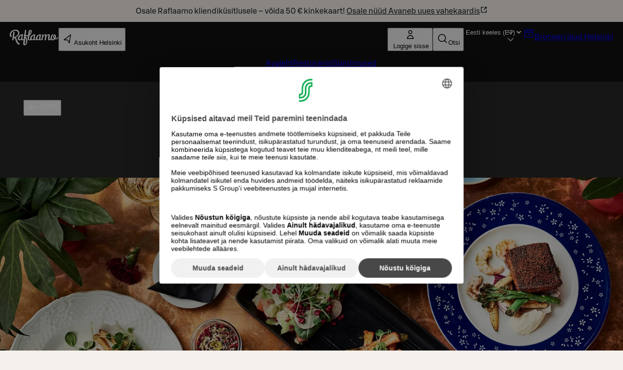

--- FILE ---
content_type: text/html; charset=utf-8
request_url: https://www.raflaamo.fi/et/uudised/1852-ruokaa-nopeasti-kotiin-asti-kylla-kiitos
body_size: 34295
content:
<!DOCTYPE html><html lang="et"><head><meta charSet="utf-8" data-next-head=""/><meta name="viewport" content="width=device-width, initial-scale=1, maximum-scale=5, user-scalable=1" data-next-head=""/><script async="" data-settings-id="Yv591VkI5" id="usercentrics-cmp" src="https://web.cmp.usercentrics.eu/ui/loader.js"></script><title data-next-head="">Ruokaa nopeasti kotiin asti? Kyllä kiitos! | Raflaamo.fi</title><link rel="canonical" href="https://www.raflaamo.fi/et/uudised/1852-ruokaa-nopeasti-kotiin-asti-kylla-kiitos" data-next-head=""/><meta name="description" content="Aina ei jaksa tai voi kokata tai lähteä syömään – ja se on ihan ok. Ota silloin Foodora avuksesi. Klikkaa alta tilaukseen, valitse ruoka makusi mukaan ja pian saat s..." data-next-head=""/><meta property="og:type" content="website" data-next-head=""/><meta property="og:url" content="https://www.raflaamo.fi/et/uudised/1852-ruokaa-nopeasti-kotiin-asti-kylla-kiitos" data-next-head=""/><meta property="og:title" content="Ruokaa nopeasti kotiin asti? Kyllä kiitos!" data-next-head=""/><meta name="og:site_name" content="Raflaamo" data-next-head=""/><meta property="og:description" content="Aina ei jaksa tai voi kokata tai lähteä syömään – ja se on ihan ok. Ota silloin Foodora avuksesi. Klikkaa alta tilaukseen, valitse ruoka makusi mukaan ja pian saat s..." data-next-head=""/><meta property="og:image" content="https://cdn.s-cloud.fi/v1/assets/dam-id/C3Q93Y4V4ojAQHd8o5Dciy" data-next-head=""/><meta property="twitter:card" content="summary_large_image" data-next-head=""/><meta property="twitter:url" content="https://www.raflaamo.fi/et/uudised/1852-ruokaa-nopeasti-kotiin-asti-kylla-kiitos" data-next-head=""/><meta property="twitter:title" content="Ruokaa nopeasti kotiin asti? Kyllä kiitos!" data-next-head=""/><meta property="twitter:description" content="Aina ei jaksa tai voi kokata tai lähteä syömään – ja se on ihan ok. Ota silloin Foodora avuksesi. Klikkaa alta tilaukseen, valitse ruoka makusi mukaan ja pian saat s..." data-next-head=""/><meta property="twitter:image" content="https://cdn.s-cloud.fi/v1/assets/dam-id/C3Q93Y4V4ojAQHd8o5Dciy" data-next-head=""/><link rel="dns-prefetch" href="https://cdn.s-cloud.fi"/><link rel="preconnect" href="https://cdn.s-cloud.fi" crossorigin=""/><link rel="preconnect" href="https://web.cmp.usercentrics.eu" crossorigin=""/><link rel="preconnect" href="https://www.googletagmanager.com" crossorigin=""/><link rel="preconnect" href="https://static.s-cloud.fi" crossorigin=""/><link data-next-font="" rel="preconnect" href="/" crossorigin="anonymous"/><link rel="preload" href="/_next/static/css/f20310360c58c55f.css" as="style"/><link rel="preload" href="/_next/static/css/dd9bfef8b36c4e84.css" as="style"/><link rel="stylesheet" href="/_next/static/css/f20310360c58c55f.css" data-n-g=""/><link rel="stylesheet" href="/_next/static/css/dd9bfef8b36c4e84.css" data-n-p=""/><noscript data-n-css=""></noscript><script defer="" noModule="" src="/_next/static/chunks/polyfills-42372ed130431b0a.js"></script><script src="/_next/static/chunks/webpack-f5d2047d9d4e8a66.js" defer=""></script><script src="/_next/static/chunks/framework-6f8bf2a9f29d56e3.js" defer=""></script><script src="/_next/static/chunks/main-acb47a4c51918213.js" defer=""></script><script src="/_next/static/chunks/pages/_app-41ad1b3ffd415b2e.js" defer=""></script><script src="/_next/static/chunks/69ea16bc-cd6696df6f52dcc7.js" defer=""></script><script src="/_next/static/chunks/9278-dd158a7dc46d08e4.js" defer=""></script><script src="/_next/static/chunks/1086-16756c654373811e.js" defer=""></script><script src="/_next/static/chunks/6396-307a7cb56dd10141.js" defer=""></script><script src="/_next/static/chunks/6100-e01e3471b75ea7d4.js" defer=""></script><script src="/_next/static/chunks/pages/%5Blocale%5D/news/%5BarticleName%5D-754c361dc295aa62.js" defer=""></script><script src="/_next/static/G3zg0PeDXDe4iv5MqjTuA/_buildManifest.js" defer=""></script><script src="/_next/static/G3zg0PeDXDe4iv5MqjTuA/_ssgManifest.js" defer=""></script><style data-styled="" data-styled-version="6.2.0">.fPELMc{color:#282828;}/*!sc*/
.kswjma{color:#FFFFFF;}/*!sc*/
.fQJkdK{color:#111111;}/*!sc*/
.idAcJj{color:#C0021E;}/*!sc*/
.bdYSRE{white-space:nowrap;color:#FFFFFF;}/*!sc*/
data-styled.g1[id="sc-a59024bd-0"]{content:"fPELMc,kswjma,fQJkdK,kzpQJd,idAcJj,bdYSRE,"}/*!sc*/
@media (min-width: 768px){.jBJmXJ{display:none;}}/*!sc*/
@media (min-width: 1440px){.jBJmXJ{display:none;}}/*!sc*/
@media (min-width: 768px){.jPlAYV{display:none;}}/*!sc*/
data-styled.g2[id="sc-a59024bd-1"]{content:"dMyptd,jBJmXJ,jPlAYV,"}/*!sc*/
.efugeT{display:none;}/*!sc*/
@media (min-width: 768px){.efugeT{display:inline-block;}}/*!sc*/
@media (min-width: 1440px){.efugeT{display:none;}}/*!sc*/
.bHqFHz{display:none;}/*!sc*/
@media (min-width: 768px){.bHqFHz{display:inline-block;}}/*!sc*/
data-styled.g3[id="sc-a59024bd-2"]{content:"efugeT,bHqFHz,"}/*!sc*/
.kFWuNJ{display:none;}/*!sc*/
@media (min-width: 1440px){.kFWuNJ{display:inline-block;}}/*!sc*/
data-styled.g4[id="sc-a59024bd-3"]{content:"kFWuNJ,"}/*!sc*/
.llFgJB{color:#282828;}/*!sc*/
.llFgJB span{color:inherit;}/*!sc*/
.dVWkEG{color:#C0021E;}/*!sc*/
.dVWkEG span{color:inherit;}/*!sc*/
.frykmn{color:#FFFFFF;}/*!sc*/
.frykmn span{color:inherit;}/*!sc*/
data-styled.g5[id="sc-59202c96-0"]{content:"llFgJB,dVWkEG,frykmn,"}/*!sc*/
.kqjLAQ{display:flex;flex-direction:column;gap:1.25rem;}/*!sc*/
data-styled.g6[id="sc-d74a77ae-0"]{content:"kqjLAQ,"}/*!sc*/
.emXlWL{height:inherit;}/*!sc*/
.emXlWL img{border-radius:0px;}/*!sc*/
data-styled.g8[id="sc-de66292c-0"]{content:"emXlWL,"}/*!sc*/
.bDAstE{display:block;}/*!sc*/
data-styled.g10[id="sc-de66292c-2"]{content:"bDAstE,"}/*!sc*/
.ljWltq{padding:2.25rem 0 1.75rem;text-align:center;}/*!sc*/
@media (min-width: 1024px){.ljWltq{padding:3rem 0;}}/*!sc*/
data-styled.g29[id="sc-146be4df-0"]{content:"ljWltq,"}/*!sc*/
.feqcMz{display:flex;justify-content:space-between;}/*!sc*/
data-styled.g30[id="sc-779b482a-0"]{content:"feqcMz,"}/*!sc*/
.gahBne{display:flex;justify-content:center;}/*!sc*/
data-styled.g31[id="sc-779b482a-1"]{content:"gahBne,"}/*!sc*/
.dScnBd{display:flex;gap:0.25rem;}/*!sc*/
@media ((min-width: 375px)){.dScnBd{gap:0.5rem;}}/*!sc*/
data-styled.g32[id="sc-a42a4345-0"]{content:"dScnBd,"}/*!sc*/
.bFQNWa{position:relative;display:flex;flex-direction:column;gap:0.5rem;background-color:#111111;color:#FFFFFF;padding:0.25rem 0.75rem 0.75rem 0.75rem;}/*!sc*/
@media (min-width: 1024px){.bFQNWa{display:none;}}/*!sc*/
.fZBmFf{position:relative;display:none;flex-direction:column;gap:0.5rem;background-color:#111111;color:#FFFFFF;padding:0.75rem 1.25rem;}/*!sc*/
@media (min-width: 1024px){.fZBmFf{display:flex;}}/*!sc*/
data-styled.g33[id="sc-a42a4345-1"]{content:"bFQNWa,fZBmFf,"}/*!sc*/
.iXLtiw{position:sticky;top:0;z-index:99;}/*!sc*/
data-styled.g34[id="sc-a42a4345-2"]{content:"iXLtiw,"}/*!sc*/
.gvnvaR{position:static;}/*!sc*/
@media (min-width: 1024px){.gvnvaR{position:relative;}}/*!sc*/
data-styled.g44[id="sc-94e8a76a-0"]{content:"gvnvaR,"}/*!sc*/
.chfReI{margin-left:0.25rem;display:none;max-width:6.75rem;white-space:nowrap;overflow:hidden;text-overflow:ellipsis;}/*!sc*/
@media (min-width: 375px){.chfReI{display:block;}}/*!sc*/
data-styled.g45[id="sc-94e8a76a-1"]{content:"chfReI,"}/*!sc*/
.kKVAtN{display:flex;justify-content:space-between;gap:0.25rem;}/*!sc*/
@media ((min-width: 375px)){.kKVAtN{gap:0.5rem;}}/*!sc*/
data-styled.g64[id="sc-ad07bdbb-0"]{content:"kKVAtN,"}/*!sc*/
.bnapGr{display:flex;flex-direction:column;gap:0.75rem;}/*!sc*/
data-styled.g65[id="sc-ad07bdbb-1"]{content:"bnapGr,"}/*!sc*/
.dBXPwz{margin:0 auto;outline:none;}/*!sc*/
data-styled.g66[id="sc-fa90000e-0"]{content:"dBXPwz,"}/*!sc*/
.jorlVt{background-color:#282828;background-position:center;background-size:cover;color:#FFFFFF;min-height:280px;position:relative;text-align:center;width:100%;min-height:0;}/*!sc*/
data-styled.g68[id="sc-fa90000e-2"]{content:"jorlVt,"}/*!sc*/
.iZCcWf{display:flex;align-content:center;justify-content:center;flex-direction:column;box-sizing:border-box;margin:auto;max-width:1024px;padding:1.75rem 0 1.75rem 0;position:relative;z-index:1;filter:drop-shadow(rgba(0,0,0,0.25) 0px 5px 25px);min-height:260px;min-height:auto;}/*!sc*/
@media (min-width: 768px){.iZCcWf{padding:3rem 0 3rem 0;}}/*!sc*/
@media (min-width: 1024px){.iZCcWf{padding:4rem 0 calc(4rem + 4rem) 0;}}/*!sc*/
@media (min-width: 1024px){.iZCcWf{min-height:560px;gap:0.75rem;}}/*!sc*/
@media (min-width: 1024px){.iZCcWf{min-height:auto;}}/*!sc*/
data-styled.g69[id="sc-fa90000e-3"]{content:"iZCcWf,"}/*!sc*/
.cgvRZI{padding:0.75rem 3rem;display:flex;justify-content:center;align-items:center;background-color:#F5F0EB;color:#111111;}/*!sc*/
data-styled.g71[id="sc-afad379-0"]{content:"cgvRZI,"}/*!sc*/
.hPKyMm{background-color:#282828;display:flex;flex-direction:column;justify-content:center;padding:0 1rem 2.25rem;}/*!sc*/
@media (min-width: 1024px){.hPKyMm{padding:0 3rem 3rem;}}/*!sc*/
data-styled.g72[id="sc-850aa5da-0"]{content:"hPKyMm,"}/*!sc*/
.jAoNaL{display:grid;grid-template-columns:repeat(auto-fill,136px);justify-content:space-around;column-gap:auto;row-gap:1rem;}/*!sc*/
@media (min-width: 375px){.jAoNaL{column-gap:2.25rem;row-gap:3rem;}}/*!sc*/
data-styled.g73[id="sc-850aa5da-1"]{content:"jAoNaL,"}/*!sc*/
.XTlBE{align-items:center;display:flex;flex-direction:row;justify-content:center;}/*!sc*/
data-styled.g74[id="sc-850aa5da-2"]{content:"XTlBE,"}/*!sc*/
.jesOOQ{box-sizing:border-box;pointer-events:auto;}/*!sc*/
data-styled.g116[id="sc-44441c4d-0"]{content:"jesOOQ,"}/*!sc*/
html{scroll-behavior:smooth;}/*!sc*/
body{background-color:#F5F0EB;font-family:S Bonus UX,Arial,sans-serif;}/*!sc*/
main{position:relative;}/*!sc*/
button,a{cursor:pointer;}/*!sc*/
data-styled.g117[id="sc-global-cBkoKv1"]{content:"sc-global-cBkoKv1,"}/*!sc*/
.fgdOOX{background-image:url('/v1/q60/assets/dam-id/');background-image:image-set('/v1/q60/assets/dam-id/.webp' type('image/webp') 2x);background-repeat:repeat;background-size:contain;background-image:url();margin:0 auto;max-width:1920px;position:relative;}/*!sc*/
data-styled.g118[id="sc-691d422b-0"]{content:"fgdOOX,"}/*!sc*/
.kVnJwi{position:relative;}/*!sc*/
data-styled.g119[id="sc-691d422b-1"]{content:"kVnJwi,"}/*!sc*/
.fqCNVQ{position:absolute;top:4px;left:4px;clip-path:inset(50%);overflow:hidden;white-space:nowrap;height:1px;width:1px;z-index:250;}/*!sc*/
.fqCNVQ:focus,.fqCNVQ:focus-visible{width:unset;height:unset;clip-path:unset;}/*!sc*/
data-styled.g120[id="sc-691d422b-2"]{content:"fqCNVQ,"}/*!sc*/
.bEDpvP{border-bottom:0.125rem solid transparent;}/*!sc*/
data-styled.g130[id="sc-bf9df11-0"]{content:"bEDpvP,"}/*!sc*/
.jmJMjR{display:flex;gap:1rem;}/*!sc*/
data-styled.g131[id="sc-bf9df11-1"]{content:"jmJMjR,"}/*!sc*/
.fwwKVt{list-style:none;}/*!sc*/
data-styled.g132[id="sc-bf9df11-2"]{content:"fwwKVt,"}/*!sc*/
.huqKDw{background:#111111 url("data:image/svg+xml,<svg width='18px' height='18px' fill='none' xmlns='http://www.w3.org/2000/svg' viewBox='0 0 24 24'><path fill-rule='evenodd' d='m12 14.94 6.97-6.97 1.06 1.06L12 17.062l-8.03-8.03L5.03 7.97 12 14.94Z' fill='%23ffffff'/></svg>") no-repeat;background-position:right 16px top 50%;color:#FFFFFF;border:none;font-weight:500;transition:none;}/*!sc*/
.huqKDw:focus-visible{outline:var(--sds-size-border-large) solid var(--sds-brand-color-border-focus);outline-offset:var(--sds-space-2);box-shadow:0 0 0 var(--sds-space-2) var(--sds-brand-color-border-inverse-neutral);}/*!sc*/
.huqKDw::after{background-color:#FFFFFF;}/*!sc*/
data-styled.g134[id="sc-f8ec1bfd-0"]{content:"huqKDw,"}/*!sc*/
.bRfvaZ{padding-left:0;padding-right:0;}/*!sc*/
data-styled.g135[id="sc-b7ccfc8a-0"]{content:"bRfvaZ,"}/*!sc*/
.hkhbae{white-space:nowrap;overflow:hidden;text-overflow:ellipsis;max-width:4ch;}/*!sc*/
@media (min-width: 375px){.hkhbae{max-width:6ch;}}/*!sc*/
@media (min-width: 425px){.hkhbae{max-width:10ch;}}/*!sc*/
@media (min-width: 568px){.hkhbae{max-width:unset;}}/*!sc*/
data-styled.g136[id="sc-b7ccfc8a-1"]{content:"hkhbae,"}/*!sc*/
.juEhwu{padding-top:0.25rem;align-content:center;}/*!sc*/
data-styled.g137[id="sc-fbe1b90-0"]{content:"juEhwu,"}/*!sc*/
.bUuvsN{pointer-events:auto;}/*!sc*/
data-styled.g138[id="sc-e58260d4-0"]{content:"bUuvsN,"}/*!sc*/
.eWPbXs{background:#111111;color:#FFFFFF;padding:4rem 2.25rem;display:flex;flex-direction:column;gap:1.75rem;}/*!sc*/
data-styled.g142[id="sc-5205da02-0"]{content:"eWPbXs,"}/*!sc*/
.jRFMOl{display:flex;flex-direction:column;justify-content:space-between;gap:1.75rem;}/*!sc*/
@media (min-width: 768px){.jRFMOl{flex-direction:row;flex-wrap:wrap;}.jRFMOl>*{flex:1 1 calc(50% - 1.75rem / 2);}}/*!sc*/
@media (min-width: 1024px){.jRFMOl{flex-direction:row;flex-wrap:wrap;}.jRFMOl>*{flex:1 1 calc(25% - 1.75rem * (3 / 4));}}/*!sc*/
data-styled.g143[id="sc-5205da02-1"]{content:"jRFMOl,"}/*!sc*/
.hJpvFz{display:flex;flex-direction:column;text-align:center;justify-content:center;align-items:center;gap:1.75rem;padding:1rem;}/*!sc*/
@media (min-width: 768px){.hJpvFz{flex-direction:row;text-align:left;}}/*!sc*/
.hJpvFz>*{flex:0 0 auto;}/*!sc*/
data-styled.g144[id="sc-5205da02-2"]{content:"hJpvFz,"}/*!sc*/
.gcfdUC{display:flex;flex-direction:column;row-gap:1.75rem;}/*!sc*/
data-styled.g145[id="sc-5205da02-3"]{content:"gcfdUC,"}/*!sc*/
.daKMSw{display:flex;flex-direction:column;align-items:flex-start;gap:0.25rem;line-height:1.25rem;font-size:0.875rem;}/*!sc*/
data-styled.g146[id="sc-5205da02-4"]{content:"daKMSw,"}/*!sc*/
.fzjrvI{height:80px;width:116px;}/*!sc*/
data-styled.g147[id="sc-5205da02-5"]{content:"fzjrvI,"}/*!sc*/
.iNZMcH{background-color:transparent;border:0;color:#FFFFFF;font-family:S Bonus UX,Arial,sans-serif;font-size:0.875rem;line-height:1.25rem;text-align:left;text-decoration:underline;padding:0;}/*!sc*/
.iNZMcH:hover{text-decoration:none;}/*!sc*/
data-styled.g148[id="sc-5205da02-6"]{content:"iNZMcH,"}/*!sc*/
.lnVWTC{display:none;}/*!sc*/
@media (min-width: 768px){.lnVWTC{display:flex;position:absolute;z-index:49;top:110px;left:1rem;color:#FFFFFF;}.lnVWTC svg{color:#FFFFFF;}}/*!sc*/
@media (min-width: 1024px){.lnVWTC{top:160px;left:3rem;}}/*!sc*/
data-styled.g257[id="sc-64c25ce9-0"]{content:"lnVWTC,"}/*!sc*/
.iwZNvs{display:grid;grid-template-areas:'SecondaryContent' 'PrimaryContent';grid-template-columns:1fr;margin:auto auto 4rem;}/*!sc*/
.iwZNvs >*{box-sizing:border-box;position:relative;}/*!sc*/
@media (min-width: 1024px){.iwZNvs{grid-template-areas:'PrimaryContent SecondaryContent';grid-template-columns:60% 40%;justify-content:center;padding:0 2.25rem;max-width:1116px;margin:auto auto 4rem;}}/*!sc*/
data-styled.g258[id="sc-8e01b09d-0"]{content:"iwZNvs,"}/*!sc*/
.dpDVfs{background-color:#FFFFFF;grid-area:PrimaryContent;height:max-content;hyphens:auto;padding:2.25rem 1rem;}/*!sc*/
@media (min-width: 1024px){.dpDVfs{border-radius:0.25rem;}}/*!sc*/
@media (min-width: 1024px){.dpDVfs{margin-top:-3rem;padding:3rem 3rem;}}/*!sc*/
data-styled.g259[id="sc-8e01b09d-1"]{content:"dpDVfs,"}/*!sc*/
.dRHjaZ{grid-area:SecondaryContent;margin:auto auto 2.25rem;padding:1.75rem;width:100%;}/*!sc*/
@media (min-width: 1024px){.dRHjaZ{height:max-content;margin:0 auto;}}/*!sc*/
data-styled.g260[id="sc-8e01b09d-2"]{content:"dRHjaZ,"}/*!sc*/
.jHxoNN{margin:0 auto 2.25rem;grid-template-areas:'PrimaryContent' 'SecondaryContent';grid-template-columns:100%;padding:0;}/*!sc*/
@media (min-width: 1024px){.jHxoNN{grid-template-areas:'PrimaryContent SecondaryContent';grid-template-columns:660px 342px;}}/*!sc*/
.jHxoNN >:nth-child(2){padding:0;}/*!sc*/
data-styled.g261[id="sc-3f742711-0"]{content:"jHxoNN,"}/*!sc*/
.bwzgYe{height:100%;max-height:100%!important;max-width:100%!important;object-fit:cover;object-position:center;width:100%;}/*!sc*/
@media (min-width: 1024px){.bwzgYe{max-height:646px!important;}}/*!sc*/
data-styled.g262[id="sc-3f742711-1"]{content:"bwzgYe,"}/*!sc*/
.bknsSK{margin:auto;max-width:1296px;}/*!sc*/
@media (min-width: 1024px){.bknsSK{margin:-4rem auto 0;position:relative;}}/*!sc*/
data-styled.g264[id="sc-3f742711-3"]{content:"bknsSK,"}/*!sc*/
.juzpCl{padding:0 1.75rem;}/*!sc*/
.juzpCl h3{padding:1.75rem 0;}/*!sc*/
data-styled.g265[id="sc-361bb065-0"]{content:"juzpCl,"}/*!sc*/
.fHDevJ{width:100%;}/*!sc*/
data-styled.g267[id="sc-361bb065-2"]{content:"fHDevJ,"}/*!sc*/
.wzYRK{display:flex;flex-direction:column;justify-content:center;padding:1rem 0;}/*!sc*/
.wzYRK:not(:last-child){border-bottom:2px dotted;}/*!sc*/
.wzYRK:first-child{border-top:2px dotted;}/*!sc*/
data-styled.g268[id="sc-361bb065-3"]{content:"wzYRK,"}/*!sc*/
.gLcvwS{display:flex;flex-direction:row;margin-bottom:0.25rem;}/*!sc*/
data-styled.g269[id="sc-361bb065-4"]{content:"gLcvwS,"}/*!sc*/
</style></head><body><noscript><iframe title="GTM" src="https://www.googletagmanager.com/ns.html?id=GTM-KKLCZF2" height="0" width="0" style="display:none;visibility:hidden"></iframe></noscript><div id="__next"><div data-theme="raflaamo"><div class="sc-691d422b-0 fgdOOX"><a class="lmDYdu sc-44441c4d-0 jesOOQ sc-691d422b-2 fqCNVQ humqDS dStaFB dhVfei dsiSgT jEaVcv eZlVZc gKvCqE jbNkGg fXZpbv gnuVSH kBTQcH cerVTu egagWk brXWGL kWaomU jBllvQ iwIano eoeOEa eykkQy jbWIzK bkprhX bROWyg gVXJpk jgCUQz bqvBOu lgQBRJ kVvJSQ ihZfmo eMnfAM bifBhr fLHVBn fOsFRE jJBFyI dKkbFD cRtAGk glHdAe htgSzY hpPInI ddaxBA XPlDQ UfNQU dvZMVA kfnpgp" href="/et/uudised/1852-ruokaa-nopeasti-kotiin-asti-kylla-kiitos#main">Liigu peamise sisu juurde</a><section role="status" class="sc-afad379-0 cgvRZI"><span class="sc-a59024bd-0 sc-a59024bd-1 fPELMc dMyptd jOqwXn llpRim fbudsj dPDVeH blBMMj dBGOHn kmPowP" color="#282828">Osale Raflaamo kliendiküsitlusele – võida 50 € kinkekaart!<!-- --> <a class="sc-59202c96-0 llFgJB cEagbj gccOOB bVOCBa clvpcx hAnWrU chfaMw fNQhpg gWBMEI bifcPB jcBzjx kdnKPA ebYIyA jtSwqc" rel="noopener noreferrer ugc" target="_blank" data-testid="info-bar-notification-link" href="https://link.webropolsurveys.com/Participation/Public/9027dbf4-4caf-44ee-bb8e-31e3dbeffbb9?displayId=Fin3519816&amp;surveyLocale=et">Osale nüüd<!-- --> <span class="hrfAMI dWTPlI jYOntY bXKmQE jtDyud bCCWsV">Avaneb uues vahekaardis</span><span class="sds-Icon-wrapper bUKHpG dWkaQB gJVvRt bHTpI gccOOB kpESlW hskRdH dXLbFQ dQKoPo engLxJ koglCo cStbFa bfFCqi"><svg fill="none" xmlns="http://www.w3.org/2000/svg" viewBox="0 0 16 16" height="16" width="16"><path d="M8 2H3a1 1 0 0 0-1 1v10a1 1 0 0 0 1 1h10a1 1 0 0 0 1-1V8h-1.5v4.5h-9v-9H8zm6 4V2h-4v1.5h1.44L7.47 7.47l1.06 1.06 3.97-3.97V6z" fill="currentColor" fill-rule="evenodd"></path></svg></span></a></span></section><div class="sc-691d422b-1 kVnJwi"><header class="sc-fa90000e-2 jorlVt"><nav class="sc-a42a4345-2 iXLtiw"><div data-testid="global-navigation-mobile" class="sc-a42a4345-1 bFQNWa"><div class="sc-ad07bdbb-0 kKVAtN"><div class="sc-a42a4345-0 dScnBd"><a class="sc-59202c96-0 sc-fbe1b90-0 juEhwu cEagbj gccOOB bVOCBa clvpcx hAnWrU chfaMw fNQhpg gWBMEI bifcPB jcBzjx kdnKPA ebYIyA jtSwqc" href="/et/helsinki"><span class="sds-Icon-wrapper"><svg height="24" viewBox="0 0 75 24" fill="none" xmlns="http://www.w3.org/2000/svg" aria-label="Raflaamo esilehele"><path d="M15.7657 21.8056C15.7205 21.7589 15.7205 21.7589 15.6753 21.7589C15.63 21.7589 15.5848 21.7122 15.4943 21.6655C15.4491 21.6655 15.4491 21.6189 15.3133 21.5722C14.68 21.1986 12.9157 20.2648 11.5585 16.9962C11.4228 16.6694 11.2871 16.2959 11.1514 15.9223C11.0609 15.5488 10.9252 15.1752 10.8347 14.8017C10.7442 14.4281 10.6085 14.0546 10.4276 13.7277C10.2466 13.4009 10.0656 13.074 9.79421 12.7472C9.52278 12.467 9.2061 12.1869 8.79895 11.9534C9.52278 11.6732 10.2466 11.3464 10.9252 10.8795C11.6038 10.4592 12.1919 9.94561 12.7347 9.38529C13.2776 8.82497 13.73 8.21797 14.0467 7.56426C14.4086 6.91056 14.6348 6.16347 14.7252 5.41639C14.8157 4.62261 14.7705 3.87552 14.5443 3.22182C14.3181 2.56811 13.9562 1.96111 13.4586 1.49418C12.9609 1.02725 12.3276 0.653702 11.5585 0.373544C10.8347 0.140079 9.92992 0 8.97991 0C7.8037 0 6.67273 0.186772 5.67747 0.513623C4.63698 0.840474 3.77744 1.3074 2.96314 1.91441C2.14885 2.52142 1.5155 3.26851 1.01787 4.10898C0.520247 4.94946 0.203575 5.88332 0.0678583 6.95725C-0.0226194 7.61096 -0.0226194 8.17127 0.0678583 8.6849C0.158336 9.19852 0.294052 9.61875 0.475008 9.94561C0.655963 10.3191 0.836919 10.5993 1.01787 10.7861C1.19883 11.0195 1.33455 11.1596 1.42502 11.2063C1.60598 11.3464 1.78693 11.3464 1.96789 11.253C2.14885 11.1596 2.3298 11.0195 2.51076 10.8328C2.69171 10.646 2.82743 10.4592 2.91791 10.2725C3.00838 10.0857 3.09886 9.89891 3.09886 9.80553C3.09886 9.71214 3.09886 9.61876 3.00838 9.61876C2.91791 9.57206 2.78219 9.52537 2.73695 9.47868C2.73695 9.47868 2.73695 9.47868 2.64647 9.38529C2.55599 9.2919 2.46552 9.10513 2.37504 8.91836C2.28456 8.6849 2.19408 8.40474 2.14884 8.07789C2.10361 7.75104 2.10361 7.3308 2.14884 6.81718C2.23932 6.16347 2.42028 5.50977 2.73695 4.90276C3.05362 4.29575 3.50601 3.73544 4.04888 3.26851C4.59174 2.80158 5.27033 2.42804 6.03939 2.10118C6.80845 1.82103 7.71322 1.68095 8.75372 1.68095C9.52278 1.68095 10.2014 1.82103 10.7442 2.05449C11.2871 2.28796 11.6942 2.61481 12.0109 2.98835C12.3276 3.3619 12.5085 3.73544 12.6443 4.20237C12.7347 4.6693 12.78 5.08954 12.7347 5.50977C12.6443 6.16347 12.5085 6.72379 12.2371 7.23741C12.0109 7.75104 11.6942 8.21797 11.3323 8.59151C10.9704 9.01175 10.6085 9.3386 10.2014 9.66545C9.79421 9.94561 9.34182 10.2258 8.93467 10.4125C8.48228 10.5993 8.07513 10.7861 7.66798 10.9262C7.26083 11.0662 6.85368 11.1596 6.53701 11.2063L7.48703 4.15568C7.53227 3.87552 7.39655 3.64205 7.17036 3.45528C6.89892 3.26851 6.58225 3.17512 6.12986 3.17512C5.94891 3.17512 5.76795 3.22182 5.63224 3.26851C5.49652 3.3152 5.3608 3.40859 5.3608 3.50197C5.3608 3.64205 5.40604 3.68875 5.45128 3.78213C5.45128 3.87552 5.45128 4.06229 5.40604 4.24906L3.82268 15.7355C3.82268 15.8289 3.82268 15.9223 3.91316 15.969C4.00364 16.0624 4.09412 16.1091 4.18459 16.1558C4.32031 16.2025 4.45603 16.2492 4.59174 16.2959C4.72746 16.3425 4.90841 16.3425 5.04413 16.3425C5.22509 16.3425 5.40604 16.2959 5.587 16.2492C5.72271 16.1558 5.85843 16.0624 5.85843 15.8289L6.26558 12.6538C6.85368 12.7939 7.30607 12.9806 7.62274 13.2608C7.93942 13.541 8.21085 13.8211 8.3918 14.1947C8.57276 14.5682 8.70848 14.9418 8.79895 15.362C8.88943 15.7822 8.97991 16.2025 9.07039 16.6694C9.16087 17.0896 9.29658 17.5566 9.52278 18.0235C11.3323 21.7589 12.6895 22.4593 13.4586 22.9729C13.549 23.0663 13.6847 23.113 13.7752 23.113C13.8657 23.113 14.0467 23.0663 14.2729 22.9729C14.499 22.8796 14.7252 22.7862 14.9062 22.6928C15.1324 22.5527 15.3133 22.4593 15.4943 22.3192C15.6753 22.1792 15.7657 22.0391 15.7657 21.9457C15.811 21.8523 15.7657 21.8523 15.7657 21.8056Z" fill="white"></path><path d="M74.6667 12.1403C74.6215 12.0002 74.5762 11.9068 74.4858 11.8134C74.3953 11.7201 74.2596 11.6734 74.1238 11.6734C73.9881 11.6734 73.8524 11.6734 73.7167 11.6734C73.581 11.6734 73.4453 11.7201 73.3548 11.8134C73.2643 11.8601 73.1738 11.9535 73.1286 12.0469C73.0381 12.2804 72.9476 12.4671 72.8572 12.6539C72.7214 12.8407 72.5857 13.0275 72.4048 13.1675C72.2238 13.3076 72.0429 13.4477 71.7714 13.5411C71.5452 13.6345 71.2738 13.6812 71.0024 13.6812C70.9119 13.6812 70.8214 13.6812 70.7309 13.6812C70.6405 13.6812 70.55 13.6812 70.4595 13.6345C70.6405 13.2609 70.7762 12.8407 70.9119 12.4671C71.0476 12.0469 71.0928 11.6267 71.1833 11.2064C71.2738 10.6461 71.2738 10.1792 71.1833 9.71226C71.1381 9.24533 71.0024 8.87178 70.8667 8.49824C70.6857 8.17139 70.5047 7.89123 70.2333 7.70446C69.9619 7.51769 69.6904 7.4243 69.3738 7.4243C69.0119 7.4243 68.6952 7.51769 68.4238 7.65776C68.1523 7.79784 67.8809 7.98462 67.6547 8.21808C67.4285 8.45155 67.2928 8.7317 67.1571 9.05855C67.0213 9.38541 66.9309 9.71226 66.8856 10.0391C66.7952 10.8329 66.8404 11.6267 67.0666 12.2804C67.2928 12.9808 67.6999 13.5411 68.288 14.008C68.0618 14.2415 67.8356 14.4749 67.5642 14.615C67.2928 14.7551 66.9761 14.8485 66.569 14.8485C66.2975 14.8485 66.0713 14.8018 65.8451 14.6617C65.6189 14.5683 65.438 14.3816 65.3023 14.1481C65.1666 13.9146 65.0308 13.6345 64.9856 13.2609C64.9404 12.8874 64.9404 12.5138 64.9856 12.0002C65.0761 11.4399 65.1666 10.973 65.3023 10.5994C65.438 10.2259 65.5737 9.85233 65.7547 9.61887C65.9356 9.33871 66.0713 9.10525 66.2523 8.91848C66.4332 8.7317 66.569 8.59163 66.7047 8.45155C66.8856 8.35816 67.0213 8.21808 67.0666 8.03131C67.1118 7.84454 67.1118 7.70446 67.0666 7.51769C67.0213 7.33091 66.9309 7.19084 66.7952 7.05076C66.6594 6.91068 66.5237 6.86398 66.3428 6.86398C66.2071 6.86398 65.9356 7.00406 65.6189 7.23753C65.3023 7.47099 64.9404 7.84454 64.5784 8.26477C64.2165 8.7317 63.8546 9.29202 63.538 9.94572C63.2213 10.5994 62.9951 11.3465 62.9046 12.1403C62.8141 12.7006 62.8594 13.2142 62.9046 13.7279C62.9046 13.8212 62.9499 13.9613 62.9951 14.0547C62.8141 14.2882 62.6332 14.4282 62.4522 14.615C62.226 14.7551 61.9998 14.8485 61.7284 14.8485C61.5474 14.8485 61.4117 14.8018 61.3665 14.7084C61.276 14.615 61.2308 14.5216 61.1855 14.3816C61.1403 14.2882 61.1403 14.1481 61.1403 14.0547C61.1403 13.9613 61.1403 13.8679 61.1403 13.8212L61.7284 9.19863C61.7736 8.96517 61.7736 8.68501 61.7284 8.40485C61.6832 8.12469 61.6379 7.89123 61.5022 7.65776C61.3665 7.4243 61.1855 7.23753 60.9141 7.14414C60.6427 7.00406 60.326 6.95737 59.8736 6.95737C59.5569 6.95737 59.2855 7.00406 59.0141 7.14414C58.7426 7.23753 58.4712 7.4243 58.1998 7.61107C57.9283 7.79784 57.7021 8.03131 57.476 8.26477C57.2498 8.49824 57.0236 8.7784 56.7974 9.10525C56.7974 8.87178 56.7974 8.59162 56.7521 8.35816C56.7069 8.12469 56.6164 7.89123 56.4807 7.65776C56.345 7.47099 56.164 7.28422 55.8926 7.14414C55.6212 7.00406 55.3045 6.95737 54.8973 6.95737C54.5807 6.95737 54.3092 7.00406 54.0378 7.14414C53.7664 7.23753 53.4949 7.4243 53.2235 7.61107C52.9521 7.79784 52.7259 8.03131 52.4544 8.31147C52.2282 8.59162 52.0021 8.87178 51.7759 9.15194L51.9116 8.21808C51.9568 7.93792 51.8663 7.70446 51.5949 7.51769C51.3687 7.33091 51.0068 7.23753 50.5997 7.23753C50.4187 7.23753 50.2377 7.28422 50.102 7.33091C49.9663 7.37761 49.8758 7.47099 49.8758 7.61107C49.8758 7.70446 49.8758 7.79784 49.9211 7.89123C49.9663 7.98462 49.9663 8.12469 49.9211 8.35816L49.1068 14.4282C48.9711 14.5683 48.8806 14.6617 48.7449 14.7551C48.5187 14.8952 48.2925 14.9886 48.021 14.9886C47.8853 14.9886 47.7496 14.9419 47.6139 14.8952C47.5234 14.8485 47.4329 14.7551 47.3425 14.6617C47.2972 14.5683 47.252 14.4749 47.2067 14.3349C47.2067 14.1948 47.2067 14.1014 47.2067 13.9613C47.2067 13.9613 47.9306 8.40485 47.9306 8.35816C47.9306 8.26477 48.0663 8.1247 48.1115 8.03131C48.1568 7.93792 48.202 7.84454 48.202 7.75115C48.202 7.61107 48.1568 7.47099 47.9306 7.33091C47.7044 7.19083 47.4782 7.09745 47.1163 7.09745C46.302 7.09745 45.7139 7.23753 44.8996 7.51769C44.0853 7.79784 43.3614 8.21808 42.7281 8.7317C42.0495 9.24533 41.5066 9.89903 41.0543 10.6461C40.6019 11.3932 40.3304 12.2337 40.1947 13.1675C40.1495 13.6345 40.1495 14.1014 40.24 14.4749C40.24 14.5216 40.24 14.5216 40.24 14.5683C40.1495 14.6617 40.059 14.7551 39.9233 14.8018C39.6971 14.9419 39.4709 15.0353 39.1995 15.0353C39.0637 15.0353 38.928 14.9886 38.7923 14.9419C38.7018 14.8952 38.6114 14.8018 38.5209 14.7084C38.4756 14.615 38.4304 14.5216 38.3852 14.3816C38.3852 14.2415 38.3852 14.1481 38.3852 14.008C38.3852 14.008 39.109 8.45155 39.109 8.40485C39.109 8.31147 39.2447 8.17139 39.2899 8.078C39.3352 7.98462 39.3804 7.89123 39.3804 7.79784C39.3804 7.65777 39.3352 7.51769 39.109 7.37761C38.8828 7.23753 38.6566 7.14414 38.2947 7.14414C37.4804 7.14414 36.8923 7.28422 36.078 7.56438C35.2637 7.84454 34.5399 8.26477 33.9065 8.7784C33.2279 9.29202 32.6851 9.94572 32.2327 10.6928C31.7803 11.4399 31.5089 12.2804 31.3731 13.2142C31.3279 13.6812 31.3279 14.1481 31.4184 14.5216C31.4636 14.6617 31.4636 14.8018 31.5089 14.9419C31.2827 15.0353 31.0565 15.0819 30.785 15.0819C30.2874 15.0819 29.9707 14.9419 29.7898 14.6617C29.6088 14.3816 29.5184 14.008 29.6088 13.5411L30.1517 9.38541C30.5136 9.15194 30.8755 8.82509 31.2374 8.49824C31.5993 8.17139 31.9613 7.75115 32.2779 7.28422C32.5946 6.81729 32.9113 6.25698 33.1375 5.60327C33.4089 4.99626 33.5898 4.24918 33.6803 3.4087C33.9065 2.98847 33.9065 2.80169 33.9518 2.56823C33.9518 2.33476 33.9518 2.14799 33.9518 1.91453C33.9518 1.68106 33.9065 1.49429 33.816 1.30752C33.7256 1.12075 33.6351 0.933975 33.4541 0.793896C33.3184 0.653817 33.0922 0.513738 32.8208 0.420352C32.5494 0.326966 32.2327 0.280273 31.8255 0.280273C31.4636 0.280273 31.1469 0.326966 30.8303 0.467045C30.5136 0.607124 30.2422 0.793896 29.9707 1.02736C29.6993 1.26083 29.5184 1.58768 29.3374 1.91453C29.1564 2.28807 29.066 2.66162 28.9755 3.12855L28.2969 8.26477C28.0255 8.31147 27.754 8.40485 27.4374 8.45155C27.1207 8.49824 26.804 8.49824 26.4421 8.49824C26.1254 8.49824 25.8088 8.45155 25.4921 8.40485C25.1754 8.35816 24.8135 8.31147 24.5421 8.21808L25.4469 1.26083C25.4921 0.980668 25.4016 0.747203 25.1302 0.560431C24.904 0.373659 24.5421 0.280273 24.1349 0.280273C24.0445 0.280273 23.954 0.280273 23.8183 0.280273C23.7278 0.280273 23.6373 0.326966 23.5468 0.326966C23.4563 0.326966 23.3659 0.373659 23.3206 0.420352C23.2754 0.467045 23.2302 0.467045 23.2302 0.513738C23.2302 0.560431 23.2302 0.607124 23.2754 0.607124C23.3206 0.653817 23.3206 0.70051 23.3659 0.747203C23.4111 0.793896 23.4111 0.887282 23.4111 0.980668C23.4111 1.07405 23.4111 1.21413 23.4111 1.35421L22.5516 7.75115C22.4611 7.75115 22.3706 7.75115 22.3254 7.75115H22.1897C21.9635 7.75115 21.7825 7.84454 21.692 7.98462C21.5563 8.12469 21.5111 8.26477 21.5111 8.35816C21.5111 8.54493 21.5111 8.68501 21.5111 8.7784C21.5563 8.87178 21.6016 8.96517 21.6468 9.05855C21.692 9.15194 21.7825 9.19863 21.873 9.29202C21.9635 9.33871 22.0539 9.4321 22.1444 9.52548L22.2801 9.66556L21.8277 13.6812C21.7825 13.7745 21.692 13.9146 21.6016 14.008C21.4206 14.2415 21.2396 14.4282 21.0134 14.615C20.7873 14.7551 20.5611 14.8485 20.2896 14.8485C20.1539 14.8485 20.0182 14.8018 19.8825 14.7551C19.792 14.7084 19.7015 14.615 19.611 14.5216C19.5658 14.4282 19.5206 14.3349 19.4753 14.1948C19.4753 14.0547 19.4753 13.9613 19.4753 13.8212C19.4753 13.8212 20.1991 8.26477 20.1991 8.21808C20.1991 8.12469 20.3349 7.98462 20.3801 7.89123C20.4253 7.79784 20.4706 7.70446 20.4706 7.61107C20.4706 7.47099 20.4253 7.33091 20.1991 7.19083C19.973 7.05076 19.7468 6.95737 19.3849 6.95737C18.5706 6.95737 17.9824 7.09745 17.1681 7.37761C16.3538 7.65776 15.63 8.078 14.9967 8.59162C14.3181 9.10525 13.7752 9.75895 13.3228 10.506C12.8705 11.2531 12.599 12.0936 12.4633 13.0275C12.4181 13.4944 12.4181 13.9613 12.5085 14.3349C12.599 14.7551 12.7347 15.1286 12.9609 15.4088C13.1871 15.689 13.5038 15.9691 13.8657 16.1092C14.2276 16.296 14.68 16.3894 15.2229 16.3894C15.7205 16.3894 16.1729 16.296 16.58 16.1092C16.9872 15.9224 17.3491 15.7357 17.6205 15.4555C17.8015 15.7357 18.0277 15.9691 18.3444 16.1092C18.661 16.296 19.0682 16.3427 19.5206 16.3427C20.1087 16.3427 20.6063 16.2493 21.0587 16.0158C21.1944 15.9691 21.3301 15.8757 21.4658 15.7823L20.8777 20.6851C20.8325 21.1053 20.8325 21.5256 20.8325 21.8991C20.8777 22.3194 20.9682 22.6462 21.1039 22.9731C21.2396 23.2999 21.4658 23.5334 21.7373 23.7202C22.0087 23.9069 22.4159 24.0003 22.8682 24.0003C23.4111 24.0003 23.9087 23.8602 24.3611 23.5801C24.8588 23.2999 25.2659 22.9264 25.6278 22.4127C25.9897 21.8991 26.3064 21.2454 26.5778 20.4983C26.8493 19.7512 26.7588 19.8446 26.8945 18.9108C26.985 18.1637 26.985 17.3699 26.9397 16.5294C26.8493 15.689 26.7135 14.8485 26.4873 14.0547C26.2612 13.2142 25.9445 12.4671 25.5373 11.7201C25.1302 10.973 24.6778 10.3193 24.1349 9.75895L24.1802 9.57218C24.4064 9.66556 24.6778 9.75895 25.0849 9.85233C25.4921 9.94572 25.9897 9.99241 26.5778 9.99241C26.8493 9.99241 27.0755 9.99241 27.3016 9.94572C27.5278 9.94572 27.754 9.89903 27.935 9.85233L27.4826 13.3076C27.4374 13.7745 27.4374 14.1481 27.5278 14.5216C27.6183 14.8952 27.754 15.1753 28.0255 15.4555C28.2517 15.7357 28.5683 15.9224 28.9302 16.0625C29.2922 16.2026 29.7445 16.296 30.2874 16.296C30.6946 16.296 31.0565 16.2493 31.4184 16.1092C31.7351 16.0158 32.0065 15.8757 32.2779 15.7357C32.4136 15.829 32.5946 15.9691 32.7755 16.0158C33.1375 16.2026 33.5898 16.296 34.1327 16.296C34.6303 16.296 35.0827 16.2026 35.4899 16.0158C35.897 15.829 36.2589 15.6423 36.5304 15.3621C36.7113 15.6423 36.9375 15.8757 37.2542 16.0158C37.5709 16.2026 37.978 16.2493 38.4304 16.2493C39.0185 16.2493 39.5161 16.1559 39.9685 15.9224C40.24 15.7823 40.5114 15.6423 40.7376 15.4555C40.9638 15.689 41.19 15.8757 41.5066 15.9691C41.8686 16.1559 42.3209 16.2493 42.8638 16.2493C43.3614 16.2493 43.8138 16.1559 44.221 15.9691C44.6281 15.7823 44.99 15.5956 45.2615 15.3154C45.4424 15.5956 45.6686 15.829 45.9853 15.9691C46.302 16.1559 46.7091 16.2026 47.1615 16.2026C47.7496 16.2026 48.2472 16.1092 48.6996 15.8757C48.7449 15.829 48.8353 15.829 48.8806 15.7823C48.9258 15.8757 49.0163 15.9691 49.1068 16.0158C49.2425 16.0625 49.3782 16.1559 49.5139 16.1559C49.6496 16.2026 49.7854 16.2026 49.9211 16.2026C50.102 16.2026 50.283 16.1559 50.3735 16.1092C50.4639 16.0625 50.5544 15.9691 50.6449 15.8757C50.6901 15.7823 50.7354 15.689 50.7806 15.5489C50.7806 15.4555 50.8258 15.3154 50.8258 15.222L51.233 11.9535C51.3235 11.4866 51.5044 11.0664 51.7759 10.6461C52.0021 10.2259 52.2735 9.80564 52.5902 9.47879C52.9068 9.10525 53.1783 8.82509 53.4497 8.63832C53.7211 8.40485 53.9926 8.31147 54.1735 8.31147C54.3092 8.31147 54.3545 8.35816 54.445 8.40485C54.4902 8.45155 54.5354 8.54493 54.5807 8.68501C54.5807 8.82509 54.6259 8.91848 54.5807 9.10525C54.5807 9.24533 54.5807 9.4321 54.5354 9.61887L53.8116 15.2687C53.7664 15.5022 53.8116 15.6423 53.8568 15.7823C53.9021 15.9224 53.9926 16.0158 54.1283 16.0625C54.264 16.1092 54.3997 16.2026 54.5354 16.2026C54.6711 16.2493 54.8069 16.2493 54.9426 16.2493C55.1235 16.2493 55.3045 16.2026 55.395 16.1559C55.4854 16.1092 55.5759 16.0158 55.6664 15.9224C55.7116 15.829 55.7569 15.7357 55.8021 15.5956C55.8021 15.5022 55.8474 15.3621 55.8474 15.2687L56.2545 12.0002C56.345 11.5333 56.5259 11.113 56.7521 10.6928C57.0236 10.2726 57.2498 9.85233 57.5664 9.52548C57.8379 9.15194 58.1545 8.87178 58.426 8.68501C58.6974 8.45155 58.9688 8.35816 59.1498 8.35816C59.2855 8.35816 59.3307 8.40485 59.4212 8.45155C59.4665 8.49824 59.5117 8.59163 59.5569 8.7317C59.5569 8.87178 59.6022 8.96517 59.5569 9.15194C59.5569 9.29202 59.5117 9.47879 59.5117 9.66556L58.9236 14.2415C58.8784 14.5216 58.8784 14.8018 58.9688 15.0353C59.0141 15.2687 59.1498 15.5022 59.3307 15.689C59.5117 15.8757 59.7379 16.0158 59.9641 16.1559C60.2355 16.2493 60.5522 16.3427 60.8689 16.3427C61.457 16.3427 61.9546 16.2493 62.407 16.0158C62.7689 15.829 63.1308 15.5956 63.4475 15.3154C63.7189 15.5956 63.9903 15.829 64.3975 16.0158C64.8499 16.2493 65.438 16.3427 66.1166 16.3427C66.8856 16.3427 67.5642 16.2026 68.1071 15.8757C68.6499 15.5956 69.1476 15.1753 69.5547 14.7084C69.7357 14.7551 69.9619 14.8018 70.1428 14.8485C70.369 14.8485 70.5952 14.8952 70.8214 14.8952C71.2738 14.8952 71.681 14.8485 72.0881 14.7084C72.45 14.615 72.8119 14.4282 73.1286 14.2415C73.4453 14.0547 73.6715 13.8212 73.8977 13.5411C74.1238 13.2609 74.2596 12.9808 74.3953 12.7006C74.6667 12.4205 74.6667 12.2804 74.6667 12.1403ZM31.1469 2.66162C31.1922 2.42815 31.2374 2.24138 31.3279 2.05461C31.4184 1.86784 31.5541 1.77445 31.6898 1.77445C31.7803 1.77445 31.8708 1.77445 31.9612 1.82114C32.097 1.86784 32.1422 1.96122 32.1874 2.05461C32.2327 2.14799 32.2327 2.33476 32.2779 2.52154C32.2779 2.70831 32.2779 2.98847 32.2327 3.31532C32.1422 4.1091 31.9612 4.7628 31.6898 5.36981C31.4184 5.97682 31.0565 6.58383 30.6041 7.14414L31.1469 2.66162ZM17.5753 13.7279C17.3943 14.0547 17.1681 14.3349 16.8967 14.5216C16.6253 14.7551 16.3086 14.8485 15.9467 14.8485C15.4943 14.8485 15.1324 14.7084 14.9062 14.3816C14.68 14.0547 14.5895 13.5878 14.68 13.0275C14.7705 12.2337 14.9967 11.5333 15.3586 10.9263C15.7205 10.3193 16.1277 9.85233 16.58 9.47879C17.0324 9.10525 17.5753 8.82509 18.1182 8.63832C18.1634 8.63832 18.2086 8.59162 18.2991 8.59162L17.5753 13.7279ZM24.6778 13.9613C24.8588 14.5683 24.9492 15.1753 25.0397 15.7823C25.1302 16.3894 25.1754 16.9497 25.1754 17.51C25.1754 18.0703 25.1754 18.5372 25.1302 18.9575C24.9492 20.4049 24.9492 20.545 24.6326 21.2921C24.2706 22.0392 23.9087 22.4127 23.5468 22.4127C23.4111 22.4127 23.3206 22.3661 23.2302 22.226C23.1397 22.1326 23.0944 21.9925 23.0944 21.8057C23.0492 21.619 23.0492 21.4322 23.0492 21.2454C23.0492 21.0587 23.0944 20.8719 23.0944 20.6851L24.0445 12.187C24.3159 12.7473 24.4968 13.3543 24.6778 13.9613ZM36.5304 13.7279C36.3494 14.0547 36.1232 14.3349 35.8518 14.5216C35.5804 14.7551 35.2637 14.8485 34.9018 14.8485C34.4494 14.8485 34.0875 14.7084 33.8613 14.3816C33.6351 14.0547 33.5446 13.5878 33.6351 13.0275C33.7256 12.2337 33.9518 11.5333 34.3137 10.9263C34.6756 10.3193 35.0827 9.85233 35.5351 9.47879C35.9875 9.10525 36.5304 8.82509 37.0732 8.63832C37.1185 8.63832 37.1637 8.59162 37.2542 8.59162L36.5304 13.7279ZM45.3067 13.7279C45.1258 14.0547 44.8996 14.3349 44.6281 14.5216C44.3567 14.7551 44.04 14.8485 43.6781 14.8485C43.2257 14.8485 42.8638 14.7084 42.6376 14.3816C42.4114 14.0547 42.3209 13.5878 42.4114 13.0275C42.5019 12.2337 42.7281 11.5333 43.09 10.9263C43.4519 10.3193 43.8591 9.85233 44.3115 9.47879C44.7638 9.10525 45.3067 8.82509 45.8496 8.63832C45.8948 8.63832 45.94 8.59162 46.0305 8.59162L45.3067 13.7279ZM69.2833 10.4593C69.2381 10.7862 69.1928 11.1597 69.1476 11.5333C69.1023 11.8601 69.0119 12.187 68.9214 12.5605C68.6499 12.2337 68.469 11.8134 68.3333 11.3932C68.1976 10.9263 68.1523 10.4593 68.2428 9.94572C68.3333 9.24533 68.5142 8.87178 68.8309 8.87178C68.9666 8.87178 69.0571 8.91848 69.1476 9.05855C69.1928 9.19863 69.2381 9.38541 69.2833 9.61887C69.3285 9.85233 69.3285 10.1325 69.2833 10.4593Z" fill="white"></path></svg></span> </a><button class="sc-b7ccfc8a-0 bRfvaZ humqDS dStaFB dhVfei dsiSgT bGimIm eZlVZc gKvCqE dMAgN fXZpbv gnuVSH kBTQcH cerVTu egagWk brXWGL kWaomU jBllvQ gHUSvN cNKpnT eykkQy jbWIzK bkprhX bROWyg gVXJpk jgCUQz bqvBOu lgQBRJ kVvJSQ ihZfmo eMnfAM bifBhr fLHVBn fOsFRE jJBFyI dKkbFD cRtAGk fRfXFy izqHue hzgrDW cziVnq jscvvW hnsbjG iMfhuK vqyOT" data-testid="location-selector-open-button"><span class="sds-Icon-wrapper hfgeQM kMSRHk hPemmX hKudhG hbvpSN ixQRAk NWeSI edbchV iBghOp Godrc bxoqaQ button-icon"><svg fill="none" xmlns="http://www.w3.org/2000/svg" viewBox="0 0 24 24" height="24" width="24"><path fill-rule="evenodd" d="M17.742 3.448a.75.75 0 0 0-1.207-.697l-13.5 10.66a.75.75 0 0 0 .465 1.34h6.912l3.456 5.985a.75.75 0 0 0 1.392-.267zm-6.464 9.802H5.66l10.326-8.154-1.899 13.02z" fill="currentColor"></path></svg></span><span class="hrfAMI dWTPlI jYOntY bXKmQE jtDyud bCCWsV">Asukoht</span> <span data-testid="location-selector-text" class="sc-b7ccfc8a-1 hkhbae">Helsinki</span></button></div><div class="sc-a42a4345-0 dScnBd"><section class="sc-94e8a76a-0 gvnvaR"><button class="humqDS dStaFB dhVfei dsiSgT bGimIm eZlVZc gKvCqE dMAgN fXZpbv gnuVSH kBTQcH cmwbQU egagWk brXWGL kWaomU jBllvQ gHUSvN cNKpnT eykkQy jbWIzK bkprhX bROWyg gVXJpk jgCUQz bqvBOu lgQBRJ kVvJSQ ihZfmo eMnfAM bifBhr fLHVBn fOsFRE jJBFyI dKkbFD cRtAGk dASNIO izqHue hzgrDW cziVnq jscvvW hnsbjG iMfhuK vqyOT" data-testid="usermenu-login-button" aria-label="Logige sisse"><span class="sds-Icon-wrapper"><svg fill="none" xmlns="http://www.w3.org/2000/svg" viewBox="0 0 24 24" height="24" width="24"><path fill-rule="evenodd" d="M16 6a4 4 0 1 1-8 0 4 4 0 0 1 8 0m-1.5 0a2.5 2.5 0 1 1-5 0 2.5 2.5 0 0 1 5 0M12 12c-3.57 0-6.516 3.054-6.946 7.001-.06.55.394.999.946.999h12c.552 0 1.006-.45.946-.999C18.516 15.054 15.57 12 12 12m0 1.5c2.465 0 4.759 2.005 5.353 5H6.647c.595-2.995 2.888-5 5.353-5" fill="currentColor"></path></svg></span><span class="hrfAMI dWTPlI jYOntY bXKmQE jtDyud bCCWsV">Logige sisse</span></button></section><button class="humqDS dStaFB dhVfei dsiSgT bGimIm eZlVZc gKvCqE dMAgN fXZpbv gnuVSH kBTQcH cmwbQU egagWk brXWGL kWaomU jBllvQ gHUSvN cNKpnT eykkQy jbWIzK bkprhX bROWyg gVXJpk jgCUQz bqvBOu lgQBRJ kVvJSQ ihZfmo eMnfAM bifBhr fLHVBn fOsFRE jJBFyI dKkbFD cRtAGk dASNIO izqHue hzgrDW cziVnq jscvvW hnsbjG iMfhuK vqyOT"><span class="sds-Icon-wrapper hfgeQM kMSRHk hPemmX hKudhG hbvpSN ixQRAk NWeSI edbchV iBghOp Godrc bizYTa zHCtJ button-icon"><svg fill="none" xmlns="http://www.w3.org/2000/svg" viewBox="0 0 24 24" height="24" width="24"><path fill-rule="evenodd" d="M16.102 16.162a8 8 0 1 1 1.06-1.06l4.368 4.368-1.06 1.06zM17.5 10a6.5 6.5 0 1 1-13 0 6.5 6.5 0 0 1 13 0" fill="currentColor"></path></svg></span><span class="hrfAMI dWTPlI jYOntY bXKmQE jtDyud bCCWsV">Otsi</span></button><button class="humqDS dStaFB dhVfei dsiSgT bGimIm eZlVZc gKvCqE dMAgN fXZpbv gnuVSH kBTQcH cmwbQU egagWk brXWGL kWaomU jBllvQ gHUSvN cNKpnT eykkQy jbWIzK bkprhX bROWyg gVXJpk jgCUQz bqvBOu lgQBRJ kVvJSQ ihZfmo eMnfAM bifBhr fLHVBn fOsFRE jJBFyI dKkbFD cRtAGk dASNIO izqHue hzgrDW cziVnq jscvvW hnsbjG iMfhuK vqyOT" data-testid="hamburger-menu"><span class="sds-Icon-wrapper hfgeQM kMSRHk hPemmX hKudhG hbvpSN ixQRAk NWeSI edbchV iBghOp Godrc bizYTa zHCtJ button-icon"><svg fill="none" xmlns="http://www.w3.org/2000/svg" viewBox="0 0 24 24" height="24" width="24"><path d="M21 7.75H3v-1.5h18zm0 5H3v-1.5h18zm-18 5h18v-1.5H3z" fill="currentColor" fill-rule="evenodd"></path></svg></span><span class="hrfAMI dWTPlI jYOntY bXKmQE jtDyud bCCWsV">Avatud mobiilimenüü</span></button></div></div><div class="sc-ad07bdbb-1 bnapGr"><a class="lmDYdu sc-44441c4d-0 jesOOQ sc-e58260d4-0 bUuvsN humqDS dStaFB bptloC dsiSgT jEaVcv eZlVZc gKvCqE jbNkGg fXZpbv gnuVSH kBTQcH cerVTu egagWk brXWGL kWaomU jBllvQ iwIano eoeOEa eykkQy jbWIzK bkprhX bROWyg gVXJpk jgCUQz bqvBOu lgQBRJ kVvJSQ ihZfmo eMnfAM bifBhr fLHVBn fOsFRE jJBFyI dKkbFD cRtAGk fRfXFy izqHue hzgrDW cziVnq jscvvW hnsbjG iMfhuK vqyOT" role="link" data-testid="location-reservation-button" href="/et/helsinki/broneeri"><span class="sds-Icon-wrapper hfgeQM kMSRHk hPemmX kvNlgD hbvpSN ixQRAk NWeSI edbchV iBghOp Godrc bxoqaQ button-icon"><svg fill="none" xmlns="http://www.w3.org/2000/svg" viewBox="0 0 24 24" height="24" width="24"><path d="m13.72 11.47-2.47 2.47-.97-.97-1.06 1.06 2.03 2.03 3.53-3.53zM4 4h4.25V2h1.5v2h4.5V2h1.5v2H20a1 1 0 0 1 1 1v14a1 1 0 0 1-1 1H4a1 1 0 0 1-1-1V5a1 1 0 0 1 1-1m10.25 1.5V7h1.5V5.5h3.75v3h-15v-3h3.75V7h1.5V5.5zm-9.75 13V10h15v8.5z" fill="currentColor" fill-rule="evenodd"></path></svg></span>Broneeri laud<span class="hrfAMI dWTPlI jYOntY bXKmQE jtDyud bCCWsV"> <!-- -->Helsinki</span></a></div></div><div data-testid="global-navigation-desktop" class="sc-a42a4345-1 fZBmFf"><div class="sc-779b482a-0 feqcMz"><div class="sc-a42a4345-0 dScnBd"><a class="sc-59202c96-0 sc-fbe1b90-0 juEhwu cEagbj gccOOB bVOCBa clvpcx hAnWrU chfaMw fNQhpg gWBMEI bifcPB jcBzjx kdnKPA ebYIyA jtSwqc" href="/et/helsinki"><span class="sds-Icon-wrapper"><svg height="32" viewBox="0 0 75 24" fill="none" xmlns="http://www.w3.org/2000/svg" aria-label="Raflaamo esilehele"><path d="M15.7657 21.8056C15.7205 21.7589 15.7205 21.7589 15.6753 21.7589C15.63 21.7589 15.5848 21.7122 15.4943 21.6655C15.4491 21.6655 15.4491 21.6189 15.3133 21.5722C14.68 21.1986 12.9157 20.2648 11.5585 16.9962C11.4228 16.6694 11.2871 16.2959 11.1514 15.9223C11.0609 15.5488 10.9252 15.1752 10.8347 14.8017C10.7442 14.4281 10.6085 14.0546 10.4276 13.7277C10.2466 13.4009 10.0656 13.074 9.79421 12.7472C9.52278 12.467 9.2061 12.1869 8.79895 11.9534C9.52278 11.6732 10.2466 11.3464 10.9252 10.8795C11.6038 10.4592 12.1919 9.94561 12.7347 9.38529C13.2776 8.82497 13.73 8.21797 14.0467 7.56426C14.4086 6.91056 14.6348 6.16347 14.7252 5.41639C14.8157 4.62261 14.7705 3.87552 14.5443 3.22182C14.3181 2.56811 13.9562 1.96111 13.4586 1.49418C12.9609 1.02725 12.3276 0.653702 11.5585 0.373544C10.8347 0.140079 9.92992 0 8.97991 0C7.8037 0 6.67273 0.186772 5.67747 0.513623C4.63698 0.840474 3.77744 1.3074 2.96314 1.91441C2.14885 2.52142 1.5155 3.26851 1.01787 4.10898C0.520247 4.94946 0.203575 5.88332 0.0678583 6.95725C-0.0226194 7.61096 -0.0226194 8.17127 0.0678583 8.6849C0.158336 9.19852 0.294052 9.61875 0.475008 9.94561C0.655963 10.3191 0.836919 10.5993 1.01787 10.7861C1.19883 11.0195 1.33455 11.1596 1.42502 11.2063C1.60598 11.3464 1.78693 11.3464 1.96789 11.253C2.14885 11.1596 2.3298 11.0195 2.51076 10.8328C2.69171 10.646 2.82743 10.4592 2.91791 10.2725C3.00838 10.0857 3.09886 9.89891 3.09886 9.80553C3.09886 9.71214 3.09886 9.61876 3.00838 9.61876C2.91791 9.57206 2.78219 9.52537 2.73695 9.47868C2.73695 9.47868 2.73695 9.47868 2.64647 9.38529C2.55599 9.2919 2.46552 9.10513 2.37504 8.91836C2.28456 8.6849 2.19408 8.40474 2.14884 8.07789C2.10361 7.75104 2.10361 7.3308 2.14884 6.81718C2.23932 6.16347 2.42028 5.50977 2.73695 4.90276C3.05362 4.29575 3.50601 3.73544 4.04888 3.26851C4.59174 2.80158 5.27033 2.42804 6.03939 2.10118C6.80845 1.82103 7.71322 1.68095 8.75372 1.68095C9.52278 1.68095 10.2014 1.82103 10.7442 2.05449C11.2871 2.28796 11.6942 2.61481 12.0109 2.98835C12.3276 3.3619 12.5085 3.73544 12.6443 4.20237C12.7347 4.6693 12.78 5.08954 12.7347 5.50977C12.6443 6.16347 12.5085 6.72379 12.2371 7.23741C12.0109 7.75104 11.6942 8.21797 11.3323 8.59151C10.9704 9.01175 10.6085 9.3386 10.2014 9.66545C9.79421 9.94561 9.34182 10.2258 8.93467 10.4125C8.48228 10.5993 8.07513 10.7861 7.66798 10.9262C7.26083 11.0662 6.85368 11.1596 6.53701 11.2063L7.48703 4.15568C7.53227 3.87552 7.39655 3.64205 7.17036 3.45528C6.89892 3.26851 6.58225 3.17512 6.12986 3.17512C5.94891 3.17512 5.76795 3.22182 5.63224 3.26851C5.49652 3.3152 5.3608 3.40859 5.3608 3.50197C5.3608 3.64205 5.40604 3.68875 5.45128 3.78213C5.45128 3.87552 5.45128 4.06229 5.40604 4.24906L3.82268 15.7355C3.82268 15.8289 3.82268 15.9223 3.91316 15.969C4.00364 16.0624 4.09412 16.1091 4.18459 16.1558C4.32031 16.2025 4.45603 16.2492 4.59174 16.2959C4.72746 16.3425 4.90841 16.3425 5.04413 16.3425C5.22509 16.3425 5.40604 16.2959 5.587 16.2492C5.72271 16.1558 5.85843 16.0624 5.85843 15.8289L6.26558 12.6538C6.85368 12.7939 7.30607 12.9806 7.62274 13.2608C7.93942 13.541 8.21085 13.8211 8.3918 14.1947C8.57276 14.5682 8.70848 14.9418 8.79895 15.362C8.88943 15.7822 8.97991 16.2025 9.07039 16.6694C9.16087 17.0896 9.29658 17.5566 9.52278 18.0235C11.3323 21.7589 12.6895 22.4593 13.4586 22.9729C13.549 23.0663 13.6847 23.113 13.7752 23.113C13.8657 23.113 14.0467 23.0663 14.2729 22.9729C14.499 22.8796 14.7252 22.7862 14.9062 22.6928C15.1324 22.5527 15.3133 22.4593 15.4943 22.3192C15.6753 22.1792 15.7657 22.0391 15.7657 21.9457C15.811 21.8523 15.7657 21.8523 15.7657 21.8056Z" fill="white"></path><path d="M74.6667 12.1403C74.6215 12.0002 74.5762 11.9068 74.4858 11.8134C74.3953 11.7201 74.2596 11.6734 74.1238 11.6734C73.9881 11.6734 73.8524 11.6734 73.7167 11.6734C73.581 11.6734 73.4453 11.7201 73.3548 11.8134C73.2643 11.8601 73.1738 11.9535 73.1286 12.0469C73.0381 12.2804 72.9476 12.4671 72.8572 12.6539C72.7214 12.8407 72.5857 13.0275 72.4048 13.1675C72.2238 13.3076 72.0429 13.4477 71.7714 13.5411C71.5452 13.6345 71.2738 13.6812 71.0024 13.6812C70.9119 13.6812 70.8214 13.6812 70.7309 13.6812C70.6405 13.6812 70.55 13.6812 70.4595 13.6345C70.6405 13.2609 70.7762 12.8407 70.9119 12.4671C71.0476 12.0469 71.0928 11.6267 71.1833 11.2064C71.2738 10.6461 71.2738 10.1792 71.1833 9.71226C71.1381 9.24533 71.0024 8.87178 70.8667 8.49824C70.6857 8.17139 70.5047 7.89123 70.2333 7.70446C69.9619 7.51769 69.6904 7.4243 69.3738 7.4243C69.0119 7.4243 68.6952 7.51769 68.4238 7.65776C68.1523 7.79784 67.8809 7.98462 67.6547 8.21808C67.4285 8.45155 67.2928 8.7317 67.1571 9.05855C67.0213 9.38541 66.9309 9.71226 66.8856 10.0391C66.7952 10.8329 66.8404 11.6267 67.0666 12.2804C67.2928 12.9808 67.6999 13.5411 68.288 14.008C68.0618 14.2415 67.8356 14.4749 67.5642 14.615C67.2928 14.7551 66.9761 14.8485 66.569 14.8485C66.2975 14.8485 66.0713 14.8018 65.8451 14.6617C65.6189 14.5683 65.438 14.3816 65.3023 14.1481C65.1666 13.9146 65.0308 13.6345 64.9856 13.2609C64.9404 12.8874 64.9404 12.5138 64.9856 12.0002C65.0761 11.4399 65.1666 10.973 65.3023 10.5994C65.438 10.2259 65.5737 9.85233 65.7547 9.61887C65.9356 9.33871 66.0713 9.10525 66.2523 8.91848C66.4332 8.7317 66.569 8.59163 66.7047 8.45155C66.8856 8.35816 67.0213 8.21808 67.0666 8.03131C67.1118 7.84454 67.1118 7.70446 67.0666 7.51769C67.0213 7.33091 66.9309 7.19084 66.7952 7.05076C66.6594 6.91068 66.5237 6.86398 66.3428 6.86398C66.2071 6.86398 65.9356 7.00406 65.6189 7.23753C65.3023 7.47099 64.9404 7.84454 64.5784 8.26477C64.2165 8.7317 63.8546 9.29202 63.538 9.94572C63.2213 10.5994 62.9951 11.3465 62.9046 12.1403C62.8141 12.7006 62.8594 13.2142 62.9046 13.7279C62.9046 13.8212 62.9499 13.9613 62.9951 14.0547C62.8141 14.2882 62.6332 14.4282 62.4522 14.615C62.226 14.7551 61.9998 14.8485 61.7284 14.8485C61.5474 14.8485 61.4117 14.8018 61.3665 14.7084C61.276 14.615 61.2308 14.5216 61.1855 14.3816C61.1403 14.2882 61.1403 14.1481 61.1403 14.0547C61.1403 13.9613 61.1403 13.8679 61.1403 13.8212L61.7284 9.19863C61.7736 8.96517 61.7736 8.68501 61.7284 8.40485C61.6832 8.12469 61.6379 7.89123 61.5022 7.65776C61.3665 7.4243 61.1855 7.23753 60.9141 7.14414C60.6427 7.00406 60.326 6.95737 59.8736 6.95737C59.5569 6.95737 59.2855 7.00406 59.0141 7.14414C58.7426 7.23753 58.4712 7.4243 58.1998 7.61107C57.9283 7.79784 57.7021 8.03131 57.476 8.26477C57.2498 8.49824 57.0236 8.7784 56.7974 9.10525C56.7974 8.87178 56.7974 8.59162 56.7521 8.35816C56.7069 8.12469 56.6164 7.89123 56.4807 7.65776C56.345 7.47099 56.164 7.28422 55.8926 7.14414C55.6212 7.00406 55.3045 6.95737 54.8973 6.95737C54.5807 6.95737 54.3092 7.00406 54.0378 7.14414C53.7664 7.23753 53.4949 7.4243 53.2235 7.61107C52.9521 7.79784 52.7259 8.03131 52.4544 8.31147C52.2282 8.59162 52.0021 8.87178 51.7759 9.15194L51.9116 8.21808C51.9568 7.93792 51.8663 7.70446 51.5949 7.51769C51.3687 7.33091 51.0068 7.23753 50.5997 7.23753C50.4187 7.23753 50.2377 7.28422 50.102 7.33091C49.9663 7.37761 49.8758 7.47099 49.8758 7.61107C49.8758 7.70446 49.8758 7.79784 49.9211 7.89123C49.9663 7.98462 49.9663 8.12469 49.9211 8.35816L49.1068 14.4282C48.9711 14.5683 48.8806 14.6617 48.7449 14.7551C48.5187 14.8952 48.2925 14.9886 48.021 14.9886C47.8853 14.9886 47.7496 14.9419 47.6139 14.8952C47.5234 14.8485 47.4329 14.7551 47.3425 14.6617C47.2972 14.5683 47.252 14.4749 47.2067 14.3349C47.2067 14.1948 47.2067 14.1014 47.2067 13.9613C47.2067 13.9613 47.9306 8.40485 47.9306 8.35816C47.9306 8.26477 48.0663 8.1247 48.1115 8.03131C48.1568 7.93792 48.202 7.84454 48.202 7.75115C48.202 7.61107 48.1568 7.47099 47.9306 7.33091C47.7044 7.19083 47.4782 7.09745 47.1163 7.09745C46.302 7.09745 45.7139 7.23753 44.8996 7.51769C44.0853 7.79784 43.3614 8.21808 42.7281 8.7317C42.0495 9.24533 41.5066 9.89903 41.0543 10.6461C40.6019 11.3932 40.3304 12.2337 40.1947 13.1675C40.1495 13.6345 40.1495 14.1014 40.24 14.4749C40.24 14.5216 40.24 14.5216 40.24 14.5683C40.1495 14.6617 40.059 14.7551 39.9233 14.8018C39.6971 14.9419 39.4709 15.0353 39.1995 15.0353C39.0637 15.0353 38.928 14.9886 38.7923 14.9419C38.7018 14.8952 38.6114 14.8018 38.5209 14.7084C38.4756 14.615 38.4304 14.5216 38.3852 14.3816C38.3852 14.2415 38.3852 14.1481 38.3852 14.008C38.3852 14.008 39.109 8.45155 39.109 8.40485C39.109 8.31147 39.2447 8.17139 39.2899 8.078C39.3352 7.98462 39.3804 7.89123 39.3804 7.79784C39.3804 7.65777 39.3352 7.51769 39.109 7.37761C38.8828 7.23753 38.6566 7.14414 38.2947 7.14414C37.4804 7.14414 36.8923 7.28422 36.078 7.56438C35.2637 7.84454 34.5399 8.26477 33.9065 8.7784C33.2279 9.29202 32.6851 9.94572 32.2327 10.6928C31.7803 11.4399 31.5089 12.2804 31.3731 13.2142C31.3279 13.6812 31.3279 14.1481 31.4184 14.5216C31.4636 14.6617 31.4636 14.8018 31.5089 14.9419C31.2827 15.0353 31.0565 15.0819 30.785 15.0819C30.2874 15.0819 29.9707 14.9419 29.7898 14.6617C29.6088 14.3816 29.5184 14.008 29.6088 13.5411L30.1517 9.38541C30.5136 9.15194 30.8755 8.82509 31.2374 8.49824C31.5993 8.17139 31.9613 7.75115 32.2779 7.28422C32.5946 6.81729 32.9113 6.25698 33.1375 5.60327C33.4089 4.99626 33.5898 4.24918 33.6803 3.4087C33.9065 2.98847 33.9065 2.80169 33.9518 2.56823C33.9518 2.33476 33.9518 2.14799 33.9518 1.91453C33.9518 1.68106 33.9065 1.49429 33.816 1.30752C33.7256 1.12075 33.6351 0.933975 33.4541 0.793896C33.3184 0.653817 33.0922 0.513738 32.8208 0.420352C32.5494 0.326966 32.2327 0.280273 31.8255 0.280273C31.4636 0.280273 31.1469 0.326966 30.8303 0.467045C30.5136 0.607124 30.2422 0.793896 29.9707 1.02736C29.6993 1.26083 29.5184 1.58768 29.3374 1.91453C29.1564 2.28807 29.066 2.66162 28.9755 3.12855L28.2969 8.26477C28.0255 8.31147 27.754 8.40485 27.4374 8.45155C27.1207 8.49824 26.804 8.49824 26.4421 8.49824C26.1254 8.49824 25.8088 8.45155 25.4921 8.40485C25.1754 8.35816 24.8135 8.31147 24.5421 8.21808L25.4469 1.26083C25.4921 0.980668 25.4016 0.747203 25.1302 0.560431C24.904 0.373659 24.5421 0.280273 24.1349 0.280273C24.0445 0.280273 23.954 0.280273 23.8183 0.280273C23.7278 0.280273 23.6373 0.326966 23.5468 0.326966C23.4563 0.326966 23.3659 0.373659 23.3206 0.420352C23.2754 0.467045 23.2302 0.467045 23.2302 0.513738C23.2302 0.560431 23.2302 0.607124 23.2754 0.607124C23.3206 0.653817 23.3206 0.70051 23.3659 0.747203C23.4111 0.793896 23.4111 0.887282 23.4111 0.980668C23.4111 1.07405 23.4111 1.21413 23.4111 1.35421L22.5516 7.75115C22.4611 7.75115 22.3706 7.75115 22.3254 7.75115H22.1897C21.9635 7.75115 21.7825 7.84454 21.692 7.98462C21.5563 8.12469 21.5111 8.26477 21.5111 8.35816C21.5111 8.54493 21.5111 8.68501 21.5111 8.7784C21.5563 8.87178 21.6016 8.96517 21.6468 9.05855C21.692 9.15194 21.7825 9.19863 21.873 9.29202C21.9635 9.33871 22.0539 9.4321 22.1444 9.52548L22.2801 9.66556L21.8277 13.6812C21.7825 13.7745 21.692 13.9146 21.6016 14.008C21.4206 14.2415 21.2396 14.4282 21.0134 14.615C20.7873 14.7551 20.5611 14.8485 20.2896 14.8485C20.1539 14.8485 20.0182 14.8018 19.8825 14.7551C19.792 14.7084 19.7015 14.615 19.611 14.5216C19.5658 14.4282 19.5206 14.3349 19.4753 14.1948C19.4753 14.0547 19.4753 13.9613 19.4753 13.8212C19.4753 13.8212 20.1991 8.26477 20.1991 8.21808C20.1991 8.12469 20.3349 7.98462 20.3801 7.89123C20.4253 7.79784 20.4706 7.70446 20.4706 7.61107C20.4706 7.47099 20.4253 7.33091 20.1991 7.19083C19.973 7.05076 19.7468 6.95737 19.3849 6.95737C18.5706 6.95737 17.9824 7.09745 17.1681 7.37761C16.3538 7.65776 15.63 8.078 14.9967 8.59162C14.3181 9.10525 13.7752 9.75895 13.3228 10.506C12.8705 11.2531 12.599 12.0936 12.4633 13.0275C12.4181 13.4944 12.4181 13.9613 12.5085 14.3349C12.599 14.7551 12.7347 15.1286 12.9609 15.4088C13.1871 15.689 13.5038 15.9691 13.8657 16.1092C14.2276 16.296 14.68 16.3894 15.2229 16.3894C15.7205 16.3894 16.1729 16.296 16.58 16.1092C16.9872 15.9224 17.3491 15.7357 17.6205 15.4555C17.8015 15.7357 18.0277 15.9691 18.3444 16.1092C18.661 16.296 19.0682 16.3427 19.5206 16.3427C20.1087 16.3427 20.6063 16.2493 21.0587 16.0158C21.1944 15.9691 21.3301 15.8757 21.4658 15.7823L20.8777 20.6851C20.8325 21.1053 20.8325 21.5256 20.8325 21.8991C20.8777 22.3194 20.9682 22.6462 21.1039 22.9731C21.2396 23.2999 21.4658 23.5334 21.7373 23.7202C22.0087 23.9069 22.4159 24.0003 22.8682 24.0003C23.4111 24.0003 23.9087 23.8602 24.3611 23.5801C24.8588 23.2999 25.2659 22.9264 25.6278 22.4127C25.9897 21.8991 26.3064 21.2454 26.5778 20.4983C26.8493 19.7512 26.7588 19.8446 26.8945 18.9108C26.985 18.1637 26.985 17.3699 26.9397 16.5294C26.8493 15.689 26.7135 14.8485 26.4873 14.0547C26.2612 13.2142 25.9445 12.4671 25.5373 11.7201C25.1302 10.973 24.6778 10.3193 24.1349 9.75895L24.1802 9.57218C24.4064 9.66556 24.6778 9.75895 25.0849 9.85233C25.4921 9.94572 25.9897 9.99241 26.5778 9.99241C26.8493 9.99241 27.0755 9.99241 27.3016 9.94572C27.5278 9.94572 27.754 9.89903 27.935 9.85233L27.4826 13.3076C27.4374 13.7745 27.4374 14.1481 27.5278 14.5216C27.6183 14.8952 27.754 15.1753 28.0255 15.4555C28.2517 15.7357 28.5683 15.9224 28.9302 16.0625C29.2922 16.2026 29.7445 16.296 30.2874 16.296C30.6946 16.296 31.0565 16.2493 31.4184 16.1092C31.7351 16.0158 32.0065 15.8757 32.2779 15.7357C32.4136 15.829 32.5946 15.9691 32.7755 16.0158C33.1375 16.2026 33.5898 16.296 34.1327 16.296C34.6303 16.296 35.0827 16.2026 35.4899 16.0158C35.897 15.829 36.2589 15.6423 36.5304 15.3621C36.7113 15.6423 36.9375 15.8757 37.2542 16.0158C37.5709 16.2026 37.978 16.2493 38.4304 16.2493C39.0185 16.2493 39.5161 16.1559 39.9685 15.9224C40.24 15.7823 40.5114 15.6423 40.7376 15.4555C40.9638 15.689 41.19 15.8757 41.5066 15.9691C41.8686 16.1559 42.3209 16.2493 42.8638 16.2493C43.3614 16.2493 43.8138 16.1559 44.221 15.9691C44.6281 15.7823 44.99 15.5956 45.2615 15.3154C45.4424 15.5956 45.6686 15.829 45.9853 15.9691C46.302 16.1559 46.7091 16.2026 47.1615 16.2026C47.7496 16.2026 48.2472 16.1092 48.6996 15.8757C48.7449 15.829 48.8353 15.829 48.8806 15.7823C48.9258 15.8757 49.0163 15.9691 49.1068 16.0158C49.2425 16.0625 49.3782 16.1559 49.5139 16.1559C49.6496 16.2026 49.7854 16.2026 49.9211 16.2026C50.102 16.2026 50.283 16.1559 50.3735 16.1092C50.4639 16.0625 50.5544 15.9691 50.6449 15.8757C50.6901 15.7823 50.7354 15.689 50.7806 15.5489C50.7806 15.4555 50.8258 15.3154 50.8258 15.222L51.233 11.9535C51.3235 11.4866 51.5044 11.0664 51.7759 10.6461C52.0021 10.2259 52.2735 9.80564 52.5902 9.47879C52.9068 9.10525 53.1783 8.82509 53.4497 8.63832C53.7211 8.40485 53.9926 8.31147 54.1735 8.31147C54.3092 8.31147 54.3545 8.35816 54.445 8.40485C54.4902 8.45155 54.5354 8.54493 54.5807 8.68501C54.5807 8.82509 54.6259 8.91848 54.5807 9.10525C54.5807 9.24533 54.5807 9.4321 54.5354 9.61887L53.8116 15.2687C53.7664 15.5022 53.8116 15.6423 53.8568 15.7823C53.9021 15.9224 53.9926 16.0158 54.1283 16.0625C54.264 16.1092 54.3997 16.2026 54.5354 16.2026C54.6711 16.2493 54.8069 16.2493 54.9426 16.2493C55.1235 16.2493 55.3045 16.2026 55.395 16.1559C55.4854 16.1092 55.5759 16.0158 55.6664 15.9224C55.7116 15.829 55.7569 15.7357 55.8021 15.5956C55.8021 15.5022 55.8474 15.3621 55.8474 15.2687L56.2545 12.0002C56.345 11.5333 56.5259 11.113 56.7521 10.6928C57.0236 10.2726 57.2498 9.85233 57.5664 9.52548C57.8379 9.15194 58.1545 8.87178 58.426 8.68501C58.6974 8.45155 58.9688 8.35816 59.1498 8.35816C59.2855 8.35816 59.3307 8.40485 59.4212 8.45155C59.4665 8.49824 59.5117 8.59163 59.5569 8.7317C59.5569 8.87178 59.6022 8.96517 59.5569 9.15194C59.5569 9.29202 59.5117 9.47879 59.5117 9.66556L58.9236 14.2415C58.8784 14.5216 58.8784 14.8018 58.9688 15.0353C59.0141 15.2687 59.1498 15.5022 59.3307 15.689C59.5117 15.8757 59.7379 16.0158 59.9641 16.1559C60.2355 16.2493 60.5522 16.3427 60.8689 16.3427C61.457 16.3427 61.9546 16.2493 62.407 16.0158C62.7689 15.829 63.1308 15.5956 63.4475 15.3154C63.7189 15.5956 63.9903 15.829 64.3975 16.0158C64.8499 16.2493 65.438 16.3427 66.1166 16.3427C66.8856 16.3427 67.5642 16.2026 68.1071 15.8757C68.6499 15.5956 69.1476 15.1753 69.5547 14.7084C69.7357 14.7551 69.9619 14.8018 70.1428 14.8485C70.369 14.8485 70.5952 14.8952 70.8214 14.8952C71.2738 14.8952 71.681 14.8485 72.0881 14.7084C72.45 14.615 72.8119 14.4282 73.1286 14.2415C73.4453 14.0547 73.6715 13.8212 73.8977 13.5411C74.1238 13.2609 74.2596 12.9808 74.3953 12.7006C74.6667 12.4205 74.6667 12.2804 74.6667 12.1403ZM31.1469 2.66162C31.1922 2.42815 31.2374 2.24138 31.3279 2.05461C31.4184 1.86784 31.5541 1.77445 31.6898 1.77445C31.7803 1.77445 31.8708 1.77445 31.9612 1.82114C32.097 1.86784 32.1422 1.96122 32.1874 2.05461C32.2327 2.14799 32.2327 2.33476 32.2779 2.52154C32.2779 2.70831 32.2779 2.98847 32.2327 3.31532C32.1422 4.1091 31.9612 4.7628 31.6898 5.36981C31.4184 5.97682 31.0565 6.58383 30.6041 7.14414L31.1469 2.66162ZM17.5753 13.7279C17.3943 14.0547 17.1681 14.3349 16.8967 14.5216C16.6253 14.7551 16.3086 14.8485 15.9467 14.8485C15.4943 14.8485 15.1324 14.7084 14.9062 14.3816C14.68 14.0547 14.5895 13.5878 14.68 13.0275C14.7705 12.2337 14.9967 11.5333 15.3586 10.9263C15.7205 10.3193 16.1277 9.85233 16.58 9.47879C17.0324 9.10525 17.5753 8.82509 18.1182 8.63832C18.1634 8.63832 18.2086 8.59162 18.2991 8.59162L17.5753 13.7279ZM24.6778 13.9613C24.8588 14.5683 24.9492 15.1753 25.0397 15.7823C25.1302 16.3894 25.1754 16.9497 25.1754 17.51C25.1754 18.0703 25.1754 18.5372 25.1302 18.9575C24.9492 20.4049 24.9492 20.545 24.6326 21.2921C24.2706 22.0392 23.9087 22.4127 23.5468 22.4127C23.4111 22.4127 23.3206 22.3661 23.2302 22.226C23.1397 22.1326 23.0944 21.9925 23.0944 21.8057C23.0492 21.619 23.0492 21.4322 23.0492 21.2454C23.0492 21.0587 23.0944 20.8719 23.0944 20.6851L24.0445 12.187C24.3159 12.7473 24.4968 13.3543 24.6778 13.9613ZM36.5304 13.7279C36.3494 14.0547 36.1232 14.3349 35.8518 14.5216C35.5804 14.7551 35.2637 14.8485 34.9018 14.8485C34.4494 14.8485 34.0875 14.7084 33.8613 14.3816C33.6351 14.0547 33.5446 13.5878 33.6351 13.0275C33.7256 12.2337 33.9518 11.5333 34.3137 10.9263C34.6756 10.3193 35.0827 9.85233 35.5351 9.47879C35.9875 9.10525 36.5304 8.82509 37.0732 8.63832C37.1185 8.63832 37.1637 8.59162 37.2542 8.59162L36.5304 13.7279ZM45.3067 13.7279C45.1258 14.0547 44.8996 14.3349 44.6281 14.5216C44.3567 14.7551 44.04 14.8485 43.6781 14.8485C43.2257 14.8485 42.8638 14.7084 42.6376 14.3816C42.4114 14.0547 42.3209 13.5878 42.4114 13.0275C42.5019 12.2337 42.7281 11.5333 43.09 10.9263C43.4519 10.3193 43.8591 9.85233 44.3115 9.47879C44.7638 9.10525 45.3067 8.82509 45.8496 8.63832C45.8948 8.63832 45.94 8.59162 46.0305 8.59162L45.3067 13.7279ZM69.2833 10.4593C69.2381 10.7862 69.1928 11.1597 69.1476 11.5333C69.1023 11.8601 69.0119 12.187 68.9214 12.5605C68.6499 12.2337 68.469 11.8134 68.3333 11.3932C68.1976 10.9263 68.1523 10.4593 68.2428 9.94572C68.3333 9.24533 68.5142 8.87178 68.8309 8.87178C68.9666 8.87178 69.0571 8.91848 69.1476 9.05855C69.1928 9.19863 69.2381 9.38541 69.2833 9.61887C69.3285 9.85233 69.3285 10.1325 69.2833 10.4593Z" fill="white"></path></svg></span> </a><button class="humqDS dStaFB dhVfei dsiSgT bGimIm eZlVZc gKvCqE dMAgN fXZpbv gnuVSH kBTQcH cerVTu egagWk brXWGL kWaomU jBllvQ gHUSvN cNKpnT eykkQy jbWIzK bkprhX bROWyg gVXJpk jgCUQz bqvBOu lgQBRJ kVvJSQ ihZfmo eMnfAM bifBhr fLHVBn fOsFRE jJBFyI dKkbFD cRtAGk fRfXFy izqHue hzgrDW cziVnq jscvvW hnsbjG iMfhuK vqyOT" data-testid="location-selector-open-button"><span class="sds-Icon-wrapper hfgeQM kMSRHk hPemmX hKudhG hbvpSN ixQRAk NWeSI edbchV iBghOp Godrc bxoqaQ button-icon"><svg fill="none" xmlns="http://www.w3.org/2000/svg" viewBox="0 0 24 24" height="24" width="24"><path fill-rule="evenodd" d="M17.742 3.448a.75.75 0 0 0-1.207-.697l-13.5 10.66a.75.75 0 0 0 .465 1.34h6.912l3.456 5.985a.75.75 0 0 0 1.392-.267zm-6.464 9.802H5.66l10.326-8.154-1.899 13.02z" fill="currentColor"></path></svg></span><span class="hrfAMI dWTPlI jYOntY bXKmQE jtDyud bCCWsV">Asukoht</span> <span data-testid="location-selector-text" class="sc-b7ccfc8a-1 hkhbae">Helsinki</span></button></div><div class="sc-a42a4345-0 dScnBd"><section class="sc-94e8a76a-0 gvnvaR"><button class="humqDS dStaFB dhVfei dsiSgT bGimIm eZlVZc gKvCqE dMAgN fXZpbv gnuVSH kBTQcH cerVTu egagWk brXWGL kWaomU jBllvQ gHUSvN cNKpnT eykkQy jbWIzK bkprhX bROWyg gVXJpk jgCUQz bqvBOu lgQBRJ kVvJSQ ihZfmo eMnfAM bifBhr fLHVBn fOsFRE jJBFyI dKkbFD cRtAGk fRfXFy izqHue hzgrDW cziVnq jscvvW hnsbjG iMfhuK vqyOT" data-testid="usermenu-login-button" aria-label="Logige sisse"><span class="sds-Icon-wrapper"><svg fill="none" xmlns="http://www.w3.org/2000/svg" viewBox="0 0 24 24" height="24" width="24"><path fill-rule="evenodd" d="M16 6a4 4 0 1 1-8 0 4 4 0 0 1 8 0m-1.5 0a2.5 2.5 0 1 1-5 0 2.5 2.5 0 0 1 5 0M12 12c-3.57 0-6.516 3.054-6.946 7.001-.06.55.394.999.946.999h12c.552 0 1.006-.45.946-.999C18.516 15.054 15.57 12 12 12m0 1.5c2.465 0 4.759 2.005 5.353 5H6.647c.595-2.995 2.888-5 5.353-5" fill="currentColor"></path></svg></span><span class="sc-94e8a76a-1 chfReI">Logige sisse</span></button></section><button class="humqDS dStaFB dhVfei dsiSgT bGimIm eZlVZc gKvCqE dMAgN fXZpbv gnuVSH kBTQcH cerVTu egagWk brXWGL kWaomU jBllvQ gHUSvN cNKpnT eykkQy jbWIzK bkprhX bROWyg gVXJpk jgCUQz bqvBOu lgQBRJ kVvJSQ ihZfmo eMnfAM bifBhr fLHVBn fOsFRE jJBFyI dKkbFD cRtAGk fRfXFy izqHue hzgrDW cziVnq jscvvW hnsbjG iMfhuK vqyOT"><span class="sds-Icon-wrapper hfgeQM kMSRHk hPemmX hKudhG hbvpSN ixQRAk NWeSI edbchV iBghOp Godrc bxoqaQ button-icon"><svg fill="none" xmlns="http://www.w3.org/2000/svg" viewBox="0 0 24 24" height="24" width="24"><path fill-rule="evenodd" d="M16.102 16.162a8 8 0 1 1 1.06-1.06l4.368 4.368-1.06 1.06zM17.5 10a6.5 6.5 0 1 1-13 0 6.5 6.5 0 0 1 13 0" fill="currentColor"></path></svg></span>Otsi</button><div class="sc-f8ec1bfd-0 huqKDw Pehtn gnuVSH brXWGL bHGHvF dEBeay PqkjX hyDmxt hYSeXK hSaGVy bytvLB JYWjU hoWOSv bbTcZu dVlvqY fRcabT fRvOZS"><select aria-label="Valitse kieli, Select language, Välj språk, Vali keel. et" data-testid="language-select" class="sc-f8ec1bfd-0 huqKDw hfvmXh kLBkBl cNdBAE datscY gbduJh jYOntY jtDyud iyqluC biVeDO jmpEIe kHbNSd eGjUqa fKlrYm bhCjso bOYhtu llpRim fXZpbv eMsBrn eIMaBV gkJrtz kktMxR hZwOVU jtcqFJ jDNFry ivQsSQ hpIMyP cgituF iIRCGK jJBFyI dKkbFD cuVtDa AMJxh cpxVBx rBeOd cRHmuZ VnuJh iEygBN" id="global-navigtion-language-select"><option lang="fi" value="fi">Suomeksi (FI)</option><option lang="sv" value="sv">På svenska (SV)</option><option lang="en" value="en">In English (EN)</option><option lang="et" value="et" selected="">Eesti keeles (ET)</option></select></div><a class="lmDYdu sc-44441c4d-0 jesOOQ sc-e58260d4-0 bUuvsN humqDS dStaFB bptloC dsiSgT jEaVcv eZlVZc gKvCqE jbNkGg fXZpbv gnuVSH kBTQcH cerVTu egagWk brXWGL kWaomU jBllvQ iwIano eoeOEa eykkQy jbWIzK bkprhX bROWyg gVXJpk jgCUQz bqvBOu lgQBRJ kVvJSQ ihZfmo eMnfAM bifBhr fLHVBn fOsFRE jJBFyI dKkbFD cRtAGk fRfXFy izqHue hzgrDW cziVnq jscvvW hnsbjG iMfhuK vqyOT" role="link" data-testid="location-reservation-button" href="/et/helsinki/broneeri"><span class="sds-Icon-wrapper hfgeQM kMSRHk hPemmX kvNlgD hbvpSN ixQRAk NWeSI edbchV iBghOp Godrc bxoqaQ button-icon"><svg fill="none" xmlns="http://www.w3.org/2000/svg" viewBox="0 0 24 24" height="24" width="24"><path d="m13.72 11.47-2.47 2.47-.97-.97-1.06 1.06 2.03 2.03 3.53-3.53zM4 4h4.25V2h1.5v2h4.5V2h1.5v2H20a1 1 0 0 1 1 1v14a1 1 0 0 1-1 1H4a1 1 0 0 1-1-1V5a1 1 0 0 1 1-1m10.25 1.5V7h1.5V5.5h3.75v3h-15v-3h3.75V7h1.5V5.5zm-9.75 13V10h15v8.5z" fill="currentColor" fill-rule="evenodd"></path></svg></span>Broneeri laud<span class="hrfAMI dWTPlI jYOntY bXKmQE jtDyud bCCWsV"> <!-- -->Helsinki</span></a></div></div><div class="sc-779b482a-1 gahBne"><ul class="sc-bf9df11-1 jmJMjR"><li class="sc-bf9df11-2 fwwKVt"><a class="lmDYdu sc-44441c4d-0 jesOOQ sc-bf9df11-0 bEDpvP humqDS dStaFB dhVfei dsiSgT bGimIm eZlVZc gKvCqE dMAgN fXZpbv gnuVSH kBTQcH cerVTu egagWk brXWGL kWaomU jBllvQ gHUSvN cNKpnT eykkQy jbWIzK bkprhX bROWyg gVXJpk jgCUQz bqvBOu lgQBRJ kVvJSQ ihZfmo eMnfAM bifBhr fLHVBn fOsFRE jJBFyI dKkbFD cRtAGk fRfXFy izqHue hzgrDW cziVnq jscvvW hnsbjG iMfhuK vqyOT" data-testid="desktop-nav-list-item-0" aria-current="false" href="/et/helsinki">Avaleht</a></li><li class="sc-bf9df11-2 fwwKVt"><a class="lmDYdu sc-44441c4d-0 jesOOQ sc-bf9df11-0 bEDpvP humqDS dStaFB dhVfei dsiSgT bGimIm eZlVZc gKvCqE dMAgN fXZpbv gnuVSH kBTQcH cerVTu egagWk brXWGL kWaomU jBllvQ gHUSvN cNKpnT eykkQy jbWIzK bkprhX bROWyg gVXJpk jgCUQz bqvBOu lgQBRJ kVvJSQ ihZfmo eMnfAM bifBhr fLHVBn fOsFRE jJBFyI dKkbFD cRtAGk fRfXFy izqHue hzgrDW cziVnq jscvvW hnsbjG iMfhuK vqyOT" data-testid="desktop-nav-list-item-1" aria-current="false" href="/et/restoranid/helsinki/koik">Restoranid</a></li><li class="sc-bf9df11-2 fwwKVt"><a class="lmDYdu sc-44441c4d-0 jesOOQ sc-bf9df11-0 bEDpvP humqDS dStaFB dhVfei dsiSgT bGimIm eZlVZc gKvCqE dMAgN fXZpbv gnuVSH kBTQcH cerVTu egagWk brXWGL kWaomU jBllvQ gHUSvN cNKpnT eykkQy jbWIzK bkprhX bROWyg gVXJpk jgCUQz bqvBOu lgQBRJ kVvJSQ ihZfmo eMnfAM bifBhr fLHVBn fOsFRE jJBFyI dKkbFD cRtAGk fRfXFy izqHue hzgrDW cziVnq jscvvW hnsbjG iMfhuK vqyOT" data-testid="desktop-nav-list-item-2" aria-current="false" href="/et/sundmused/helsinki">Sündmused</a></li></ul></div></div></nav><section data-testid="hero-header" class="sc-fa90000e-3 iZCcWf"><div class="sc-fa90000e-0 dBXPwz"><h1 class="sc-a59024bd-0 sc-a59024bd-1 kswjma jBJmXJ jWSnRo llpRim csoAss kYeheA fVkxRo eAgDFE iYMYss" color="#FFFFFF" tabindex="-1">Ruokaa nopeasti kotiin asti? Kyllä kiitos!</h1><h1 class="sc-a59024bd-0 sc-a59024bd-2 kswjma efugeT iSdoho llpRim jjAfLg itLsho gGdRlo ezfhNE bVbDCA" color="#FFFFFF" tabindex="-1">Ruokaa nopeasti kotiin asti? Kyllä kiitos!</h1><h1 class="sc-a59024bd-0 sc-a59024bd-3 kswjma kFWuNJ iYYvaq llpRim cJDuvC emlhDm bvIlAi eqkIjm kfFnyW" color="#FFFFFF" tabindex="-1">Ruokaa nopeasti kotiin asti? Kyllä kiitos!</h1></div></section></header><button class="sc-64c25ce9-0 lnVWTC humqDS bccnaB dhVfei dsiSgT iivLdK eZlVZc gKvCqE jyIwOD fXZpbv gnuVSH kBTQcH cerVTu egagWk brXWGL kWaomU jBllvQ dWXvky gbuWIa eykkQy jbWIzK bkprhX bROWyg gVXJpk jgCUQz bqvBOu lgQBRJ kVvJSQ ihZfmo eMnfAM bifBhr fLHVBn fOsFRE jJBFyI dKkbFD cRtAGk dASNIO izqHue hzgrDW cziVnq jscvvW hnsbjG iMfhuK vqyOT" type="button" data-testid="back-button"><span class="sds-Icon-wrapper hfgeQM kMSRHk hPemmX YECzk hbvpSN ixQRAk NWeSI edbchV iBghOp Godrc efHoDI jEVoBi button-icon"><svg fill="none" xmlns="http://www.w3.org/2000/svg" viewBox="0 0 24 24" height="24" width="24" aria-hidden="true"><path d="M5.812 11.25h15.19v1.5H5.811l4.72 4.72-1.061 1.06L2.94 12l6.53-6.53 1.06 1.06z" fill="currentColor" fill-rule="evenodd"></path></svg></span>Tagasi</button></div><main id="main"><section class="sc-3f742711-3 bknsSK"><picture data-testid="BiasImage" class="sc-de66292c-0 emXlWL"><source type="image/webp" srcSet="https://cdn.s-cloud.fi/v1/w320_q85/assets/dam-id/C3Q93Y4V4ojAQHd8o5Dciy.webp 320w, https://cdn.s-cloud.fi/v1/w568_q85/assets/dam-id/C3Q93Y4V4ojAQHd8o5Dciy.webp 568w, https://cdn.s-cloud.fi/v1/w768_q85/assets/dam-id/C3Q93Y4V4ojAQHd8o5Dciy.webp 768w, https://cdn.s-cloud.fi/v1/w1024_q85/assets/dam-id/C3Q93Y4V4ojAQHd8o5Dciy.webp 1024w, https://cdn.s-cloud.fi/v1/w1440_q85/assets/dam-id/C3Q93Y4V4ojAQHd8o5Dciy.webp 1440w, https://cdn.s-cloud.fi/v1/w1920_q85/assets/dam-id/C3Q93Y4V4ojAQHd8o5Dciy.webp 1920w" sizes="(max-width: 320px) 320w, (max-width: 568px) 568w, (max-width: 768px) 768w, (max-width: 1024px) 1024w, (max-width: 1440px) 1440w, 1920w"/><source type="image/svg" srcSet="https://cdn.s-cloud.fi/v1/w320_q85/assets/dam-id/C3Q93Y4V4ojAQHd8o5Dciy.svg 320w, https://cdn.s-cloud.fi/v1/w568_q85/assets/dam-id/C3Q93Y4V4ojAQHd8o5Dciy.svg 568w, https://cdn.s-cloud.fi/v1/w768_q85/assets/dam-id/C3Q93Y4V4ojAQHd8o5Dciy.svg 768w, https://cdn.s-cloud.fi/v1/w1024_q85/assets/dam-id/C3Q93Y4V4ojAQHd8o5Dciy.svg 1024w, https://cdn.s-cloud.fi/v1/w1440_q85/assets/dam-id/C3Q93Y4V4ojAQHd8o5Dciy.svg 1440w, https://cdn.s-cloud.fi/v1/w1920_q85/assets/dam-id/C3Q93Y4V4ojAQHd8o5Dciy.svg 1920w" sizes="(max-width: 320px) 320w, (max-width: 568px) 568w, (max-width: 768px) 768w, (max-width: 1024px) 1024w, (max-width: 1440px) 1440w, 1920w"/><source type="image/png" srcSet="https://cdn.s-cloud.fi/v1/w320_q85/assets/dam-id/C3Q93Y4V4ojAQHd8o5Dciy.png 320w, https://cdn.s-cloud.fi/v1/w568_q85/assets/dam-id/C3Q93Y4V4ojAQHd8o5Dciy.png 568w, https://cdn.s-cloud.fi/v1/w768_q85/assets/dam-id/C3Q93Y4V4ojAQHd8o5Dciy.png 768w, https://cdn.s-cloud.fi/v1/w1024_q85/assets/dam-id/C3Q93Y4V4ojAQHd8o5Dciy.png 1024w, https://cdn.s-cloud.fi/v1/w1440_q85/assets/dam-id/C3Q93Y4V4ojAQHd8o5Dciy.png 1440w, https://cdn.s-cloud.fi/v1/w1920_q85/assets/dam-id/C3Q93Y4V4ojAQHd8o5Dciy.png 1920w" sizes="(max-width: 320px) 320w, (max-width: 568px) 568w, (max-width: 768px) 768w, (max-width: 1024px) 1024w, (max-width: 1440px) 1440w, 1920w"/><source type="image/jpg" srcSet="https://cdn.s-cloud.fi/v1/w320_q85/assets/dam-id/C3Q93Y4V4ojAQHd8o5Dciy.jpg 320w, https://cdn.s-cloud.fi/v1/w568_q85/assets/dam-id/C3Q93Y4V4ojAQHd8o5Dciy.jpg 568w, https://cdn.s-cloud.fi/v1/w768_q85/assets/dam-id/C3Q93Y4V4ojAQHd8o5Dciy.jpg 768w, https://cdn.s-cloud.fi/v1/w1024_q85/assets/dam-id/C3Q93Y4V4ojAQHd8o5Dciy.jpg 1024w, https://cdn.s-cloud.fi/v1/w1440_q85/assets/dam-id/C3Q93Y4V4ojAQHd8o5Dciy.jpg 1440w, https://cdn.s-cloud.fi/v1/w1920_q85/assets/dam-id/C3Q93Y4V4ojAQHd8o5Dciy.jpg 1920w" sizes="(max-width: 320px) 320w, (max-width: 568px) 568w, (max-width: 768px) 768w, (max-width: 1024px) 1024w, (max-width: 1440px) 1440w, 1920w"/><img url="https://cdn.s-cloud.fi/v1/assets/dam-id/C3Q93Y4V4ojAQHd8o5Dciy" alt="" class="sc-de66292c-2 bDAstE sc-3f742711-1 bwzgYe" src="https://cdn.s-cloud.fi/v1/assets/dam-id/C3Q93Y4V4ojAQHd8o5Dciy"/></picture><section class="sc-8e01b09d-0 iwZNvs sc-3f742711-0 jHxoNN"><section data-testid="restaurantDescWrapper" class="sc-8e01b09d-1 dpDVfs"><div class="sc-d74a77ae-0 kqjLAQ"><p class="sc-a59024bd-0 sc-a59024bd-1 fQJkdK dMyptd AMJxh llpRim cpxVBx rBeOd VnuJh cRHmuZ iEygBN" color="#111111">Aina ei jaksa tai voi kokata tai lähteä syömään – ja se on ihan ok. Ota silloin Foodora avuksesi. Klikkaa alta tilaukseen, valitse ruoka makusi mukaan ja pian saat sen lämpimänä kotiovellesi. Voit tilata ruoan myös läheiselle tai ystävälle.</p><p class="sc-a59024bd-0 sc-a59024bd-1 fQJkdK dMyptd AMJxh llpRim cpxVBx rBeOd VnuJh cRHmuZ iEygBN" color="#111111"></p><p class="sc-a59024bd-0 sc-a59024bd-1 fQJkdK dMyptd AMJxh llpRim cpxVBx rBeOd VnuJh cRHmuZ iEygBN" color="#111111"><a class="sc-59202c96-0 dVWkEG cEagbj gccOOB bVOCBa clvpcx hAnWrU chfaMw fNQhpg gWBMEI bifcPB jcBzjx kdnKPA ebYIyA jtSwqc" rel="noopener noreferrer" target="_blank" href="https://www.foodora.fi/restaurant/s8cj/amarillo-lahti">Tilaa Foodorasta<!-- --> <span class="hrfAMI dWTPlI jYOntY bXKmQE jtDyud bCCWsV">Avaneb uues vahekaardis</span><span class="sds-Icon-wrapper bUKHpG dWkaQB gJVvRt bHTpI gccOOB kpESlW hskRdH dXLbFQ dQKoPo engLxJ koglCo cStbFa bfFCqi"><svg fill="none" xmlns="http://www.w3.org/2000/svg" viewBox="0 0 16 16" height="16" width="16"><path d="M8 2H3a1 1 0 0 0-1 1v10a1 1 0 0 0 1 1h10a1 1 0 0 0 1-1V8h-1.5v4.5h-9v-9H8zm6 4V2h-4v1.5h1.44L7.47 7.47l1.06 1.06 3.97-3.97V6z" fill="currentColor" fill-rule="evenodd"></path></svg></span></a></p><p class="sc-a59024bd-0 sc-a59024bd-1 fQJkdK dMyptd AMJxh llpRim cpxVBx rBeOd VnuJh cRHmuZ iEygBN" color="#111111"></p></div></section><section data-testid="restaurantInfoWrapper" class="sc-8e01b09d-2 dRHjaZ"><div class="sc-361bb065-2 fHDevJ"><div class="sc-361bb065-0 juzpCl"><h3 class="sc-a59024bd-0 sc-a59024bd-1 kzpQJd dMyptd bJeEHs llpRim jkJAHs kKhiZk iXDioU kKbSRk kxdBdA">Neis restoranides</h3><ul><li class="sc-361bb065-3 wzYRK"><div class="sc-361bb065-4 gLcvwS"><a class="sc-59202c96-0 cEagbj dJmcbh lmDYdu clvpcx eXLCCE chfaMw eFhLPk gWBMEI bifcPB jcBzjx kdnKPA ebYIyA jtSwqc" href="/et/restoran/lahti/amarillo-lahti"><span class="sc-a59024bd-0 sc-a59024bd-1 idAcJj dMyptd izqHue llpRim hzgrDW cziVnq hnsbjG jscvvW iMfhuK" color="#C0021E">Amarillo, Lahti</span> </a></div><span class="sc-a59024bd-0 sc-a59024bd-1 kzpQJd dMyptd AMJxh llpRim cpxVBx rBeOd VnuJh cRHmuZ iEygBN">Aleksanterinkatu 10, 15110, Lahti</span></li></ul></div></div></section></section></section><section aria-label="Restoraniketid" class="sc-850aa5da-0 hPKyMm"><div class="sc-146be4df-0 ljWltq"><h2 class="sc-a59024bd-0 sc-a59024bd-1 kswjma jPlAYV cqhWdM llpRim ghfjWs enXWY dfuDWs hZFxUA eLxHtw" color="#FFFFFF">Restoraniketid</h2><h2 class="sc-a59024bd-0 sc-a59024bd-2 kswjma bHqFHz iuiIA llpRim fHgxno fjJwBM dVsAIA hrKEYA iEyNTU" color="#FFFFFF">Restoraniketid</h2></div><ul class="sc-850aa5da-1 jAoNaL"><li class="sc-850aa5da-2 XTlBE"><a class="sc-59202c96-0 cEagbj gccOOB bVOCBa clvpcx hAnWrU chfaMw fNQhpg gWBMEI bifcPB jcBzjx kdnKPA ebYIyA jtSwqc" data-testid="chainLogo" href="/et/kett/amarillo"><picture data-testid="BiasImage" class="sc-de66292c-0 emXlWL"><img url="https://cdn.s-cloud.fi/v1/assets/dam-id/4a9oMD6y4--B9EuoSILYip.svg" width="136" alt="Amarillo" data-testid="chainLogo0" fetchPriority="low" loading="lazy" src="https://cdn.s-cloud.fi/v1/assets/dam-id/4a9oMD6y4--B9EuoSILYip.svg" class="sc-de66292c-2 bDAstE"/></picture> </a></li><li class="sc-850aa5da-2 XTlBE"><a class="sc-59202c96-0 cEagbj gccOOB bVOCBa clvpcx hAnWrU chfaMw fNQhpg gWBMEI bifcPB jcBzjx kdnKPA ebYIyA jtSwqc" data-testid="chainLogo" href="/et/kett/babista"><picture data-testid="BiasImage" class="sc-de66292c-0 emXlWL"><source type="image/webp" srcSet="https://cdn.s-cloud.fi/v1/w272_q85/assets/dam-id/0wfsBH5EaftBzyh-h1ua0m.webp"/><source type="image/svg" srcSet="https://cdn.s-cloud.fi/v1/w272_q85/assets/dam-id/0wfsBH5EaftBzyh-h1ua0m.svg"/><source type="image/png" srcSet="https://cdn.s-cloud.fi/v1/w272_q85/assets/dam-id/0wfsBH5EaftBzyh-h1ua0m.png"/><source type="image/jpg" srcSet="https://cdn.s-cloud.fi/v1/w272_q85/assets/dam-id/0wfsBH5EaftBzyh-h1ua0m.jpg"/><img url="https://cdn.s-cloud.fi/v1/assets/dam-id/0wfsBH5EaftBzyh-h1ua0m" width="136" alt="Babista Kebab Revolution" data-testid="chainLogo1" fetchPriority="low" loading="lazy" src="https://cdn.s-cloud.fi/v1/assets/dam-id/0wfsBH5EaftBzyh-h1ua0m" class="sc-de66292c-2 bDAstE"/></picture> </a></li><li class="sc-850aa5da-2 XTlBE"><a class="sc-59202c96-0 cEagbj gccOOB bVOCBa clvpcx hAnWrU chfaMw fNQhpg gWBMEI bifcPB jcBzjx kdnKPA ebYIyA jtSwqc" data-testid="chainLogo" href="/et/kett/bacaro-doppio-cafe-deli"><picture data-testid="BiasImage" class="sc-de66292c-0 emXlWL"><img url="https://cdn.s-cloud.fi/v1/assets/dam-id/AFe07DLdqceBVboHkcDWP9.svg" width="136" alt="Bacaro Doppio Cafe &amp; Deli" data-testid="chainLogo2" fetchPriority="low" loading="lazy" src="https://cdn.s-cloud.fi/v1/assets/dam-id/AFe07DLdqceBVboHkcDWP9.svg" class="sc-de66292c-2 bDAstE"/></picture> </a></li><li class="sc-850aa5da-2 XTlBE"><a class="sc-59202c96-0 cEagbj gccOOB bVOCBa clvpcx hAnWrU chfaMw fNQhpg gWBMEI bifcPB jcBzjx kdnKPA ebYIyA jtSwqc" data-testid="chainLogo" href="/et/kett/bistro"><picture data-testid="BiasImage" class="sc-de66292c-0 emXlWL"><img url="https://cdn.s-cloud.fi/v1/assets/dam-id/CM4-Cr97q27BGo-zHJqPCf.svg" width="136" alt="Bistro" data-testid="chainLogo3" fetchPriority="low" loading="lazy" src="https://cdn.s-cloud.fi/v1/assets/dam-id/CM4-Cr97q27BGo-zHJqPCf.svg" class="sc-de66292c-2 bDAstE"/></picture> </a></li><li class="sc-850aa5da-2 XTlBE"><a class="sc-59202c96-0 cEagbj gccOOB bVOCBa clvpcx hAnWrU chfaMw fNQhpg gWBMEI bifcPB jcBzjx kdnKPA ebYIyA jtSwqc" data-testid="chainLogo" href="/et/kett/chicos"><picture data-testid="BiasImage" class="sc-de66292c-0 emXlWL"><img url="https://cdn.s-cloud.fi/v1/assets/dam-id/3nZwXFRdKNQA0-J6K5Oz4P.svg" width="136" alt="Chico&#x27;s" data-testid="chainLogo4" fetchPriority="low" loading="lazy" src="https://cdn.s-cloud.fi/v1/assets/dam-id/3nZwXFRdKNQA0-J6K5Oz4P.svg" class="sc-de66292c-2 bDAstE"/></picture> </a></li><li class="sc-850aa5da-2 XTlBE"><a class="sc-59202c96-0 cEagbj gccOOB bVOCBa clvpcx hAnWrU chfaMw fNQhpg gWBMEI bifcPB jcBzjx kdnKPA ebYIyA jtSwqc" data-testid="chainLogo" href="/et/kett/coffee-house"><picture data-testid="BiasImage" class="sc-de66292c-0 emXlWL"><img url="https://cdn.s-cloud.fi/v1/assets/dam-id/9G5FiVY-4u_8Vg3VspH9o8.svg" width="136" alt="Coffee House" data-testid="chainLogo5" fetchPriority="low" loading="lazy" src="https://cdn.s-cloud.fi/v1/assets/dam-id/9G5FiVY-4u_8Vg3VspH9o8.svg" class="sc-de66292c-2 bDAstE"/></picture> </a></li><li class="sc-850aa5da-2 XTlBE"><a class="sc-59202c96-0 cEagbj gccOOB bVOCBa clvpcx hAnWrU chfaMw fNQhpg gWBMEI bifcPB jcBzjx kdnKPA ebYIyA jtSwqc" data-testid="chainLogo" href="/et/kett/frans-les-femmes"><picture data-testid="BiasImage" class="sc-de66292c-0 emXlWL"><img url="https://cdn.s-cloud.fi/v1/assets/dam-id/8_FAJF_Yq3M9-ZDvEDDimu.svg" width="136" alt="Frans &amp; les Femmes" data-testid="chainLogo6" fetchPriority="low" loading="lazy" src="https://cdn.s-cloud.fi/v1/assets/dam-id/8_FAJF_Yq3M9-ZDvEDDimu.svg" class="sc-de66292c-2 bDAstE"/></picture> </a></li><li class="sc-850aa5da-2 XTlBE"><a class="sc-59202c96-0 cEagbj gccOOB bVOCBa clvpcx hAnWrU chfaMw fNQhpg gWBMEI bifcPB jcBzjx kdnKPA ebYIyA jtSwqc" data-testid="chainLogo" href="/et/kett/grill-it"><picture data-testid="BiasImage" class="sc-de66292c-0 emXlWL"><img url="https://cdn.s-cloud.fi/v1/assets/dam-id/4qkiiUSqqh_8a6GSEtx7YU.svg" width="136" alt="Grill it!" data-testid="chainLogo7" fetchPriority="low" loading="lazy" src="https://cdn.s-cloud.fi/v1/assets/dam-id/4qkiiUSqqh_8a6GSEtx7YU.svg" class="sc-de66292c-2 bDAstE"/></picture> </a></li><li class="sc-850aa5da-2 XTlBE"><a class="sc-59202c96-0 cEagbj gccOOB bVOCBa clvpcx hAnWrU chfaMw fNQhpg gWBMEI bifcPB jcBzjx kdnKPA ebYIyA jtSwqc" data-testid="chainLogo" href="/et/kett/hesburger"><picture data-testid="BiasImage" class="sc-de66292c-0 emXlWL"><img url="https://cdn.s-cloud.fi/v1/assets/dam-id/DmSe2z6W4UA9V8v1FoX_OK.svg" width="136" alt="Hesburger" data-testid="chainLogo8" fetchPriority="low" loading="lazy" src="https://cdn.s-cloud.fi/v1/assets/dam-id/DmSe2z6W4UA9V8v1FoX_OK.svg" class="sc-de66292c-2 bDAstE"/></picture> </a></li><li class="sc-850aa5da-2 XTlBE"><a class="sc-59202c96-0 cEagbj gccOOB bVOCBa clvpcx hAnWrU chfaMw fNQhpg gWBMEI bifcPB jcBzjx kdnKPA ebYIyA jtSwqc" data-testid="chainLogo" href="/et/kett/hophaus"><picture data-testid="BiasImage" class="sc-de66292c-0 emXlWL"><img url="https://cdn.s-cloud.fi/v1/assets/dam-id/1HSrIxsrqvSAiEPXzVDI3Y.svg" width="136" alt="Hophaus" data-testid="chainLogo9" fetchPriority="low" loading="lazy" src="https://cdn.s-cloud.fi/v1/assets/dam-id/1HSrIxsrqvSAiEPXzVDI3Y.svg" class="sc-de66292c-2 bDAstE"/></picture> </a></li><li class="sc-850aa5da-2 XTlBE"><a class="sc-59202c96-0 cEagbj gccOOB bVOCBa clvpcx hAnWrU chfaMw fNQhpg gWBMEI bifcPB jcBzjx kdnKPA ebYIyA jtSwqc" data-testid="chainLogo" href="/et/kett/la-famiglia"><picture data-testid="BiasImage" class="sc-de66292c-0 emXlWL"><source type="image/webp" srcSet="https://cdn.s-cloud.fi/v1/w272_q85/assets/dam-id/B6JeZ_zFqbiApuLCZS1doK.webp"/><source type="image/svg" srcSet="https://cdn.s-cloud.fi/v1/w272_q85/assets/dam-id/B6JeZ_zFqbiApuLCZS1doK.svg"/><source type="image/png" srcSet="https://cdn.s-cloud.fi/v1/w272_q85/assets/dam-id/B6JeZ_zFqbiApuLCZS1doK.png"/><source type="image/jpg" srcSet="https://cdn.s-cloud.fi/v1/w272_q85/assets/dam-id/B6JeZ_zFqbiApuLCZS1doK.jpg"/><img url="https://cdn.s-cloud.fi/v1/assets/dam-id/B6JeZ_zFqbiApuLCZS1doK" width="136" alt="La Famiglia" data-testid="chainLogo10" fetchPriority="low" loading="lazy" src="https://cdn.s-cloud.fi/v1/assets/dam-id/B6JeZ_zFqbiApuLCZS1doK" class="sc-de66292c-2 bDAstE"/></picture> </a></li><li class="sc-850aa5da-2 XTlBE"><a class="sc-59202c96-0 cEagbj gccOOB bVOCBa clvpcx hAnWrU chfaMw fNQhpg gWBMEI bifcPB jcBzjx kdnKPA ebYIyA jtSwqc" data-testid="chainLogo" href="/et/kett/leiketupa"><picture data-testid="BiasImage" class="sc-de66292c-0 emXlWL"><source type="image/webp" srcSet="https://cdn.s-cloud.fi/v1/w272_q85/assets/dam-id/4kAZ2ce5q3W9BpHCcuXEJz.webp"/><source type="image/svg" srcSet="https://cdn.s-cloud.fi/v1/w272_q85/assets/dam-id/4kAZ2ce5q3W9BpHCcuXEJz.svg"/><source type="image/png" srcSet="https://cdn.s-cloud.fi/v1/w272_q85/assets/dam-id/4kAZ2ce5q3W9BpHCcuXEJz.png"/><source type="image/jpg" srcSet="https://cdn.s-cloud.fi/v1/w272_q85/assets/dam-id/4kAZ2ce5q3W9BpHCcuXEJz.jpg"/><img url="https://cdn.s-cloud.fi/v1/assets/dam-id/4kAZ2ce5q3W9BpHCcuXEJz" width="136" alt="Leiketupa logo" data-testid="chainLogo11" fetchPriority="low" loading="lazy" src="https://cdn.s-cloud.fi/v1/assets/dam-id/4kAZ2ce5q3W9BpHCcuXEJz" class="sc-de66292c-2 bDAstE"/></picture> </a></li><li class="sc-850aa5da-2 XTlBE"><a class="sc-59202c96-0 cEagbj gccOOB bVOCBa clvpcx hAnWrU chfaMw fNQhpg gWBMEI bifcPB jcBzjx kdnKPA ebYIyA jtSwqc" data-testid="chainLogo" href="/et/kett/oksa"><picture data-testid="BiasImage" class="sc-de66292c-0 emXlWL"><img url="https://cdn.s-cloud.fi/v1/assets/dam-id/51AbbvNvqau8R1-nwts7F6.svg" width="136" alt="Oksa" data-testid="chainLogo12" fetchPriority="low" loading="lazy" src="https://cdn.s-cloud.fi/v1/assets/dam-id/51AbbvNvqau8R1-nwts7F6.svg" class="sc-de66292c-2 bDAstE"/></picture> </a></li><li class="sc-850aa5da-2 XTlBE"><a class="sc-59202c96-0 cEagbj gccOOB bVOCBa clvpcx hAnWrU chfaMw fNQhpg gWBMEI bifcPB jcBzjx kdnKPA ebYIyA jtSwqc" data-testid="chainLogo" href="/et/kett/oluthuoneet"><picture data-testid="BiasImage" class="sc-de66292c-0 emXlWL"><source type="image/webp" srcSet="https://cdn.s-cloud.fi/v1/w272_q85/assets/dam-id/DAfeia2Rax7AZtTy1LDzTv.webp"/><source type="image/svg" srcSet="https://cdn.s-cloud.fi/v1/w272_q85/assets/dam-id/DAfeia2Rax7AZtTy1LDzTv.svg"/><source type="image/png" srcSet="https://cdn.s-cloud.fi/v1/w272_q85/assets/dam-id/DAfeia2Rax7AZtTy1LDzTv.png"/><source type="image/jpg" srcSet="https://cdn.s-cloud.fi/v1/w272_q85/assets/dam-id/DAfeia2Rax7AZtTy1LDzTv.jpg"/><img url="https://cdn.s-cloud.fi/v1/assets/dam-id/DAfeia2Rax7AZtTy1LDzTv" width="136" alt="Oluthuoneet" data-testid="chainLogo13" fetchPriority="low" loading="lazy" src="https://cdn.s-cloud.fi/v1/assets/dam-id/DAfeia2Rax7AZtTy1LDzTv" class="sc-de66292c-2 bDAstE"/></picture> </a></li><li class="sc-850aa5da-2 XTlBE"><a class="sc-59202c96-0 cEagbj gccOOB bVOCBa clvpcx hAnWrU chfaMw fNQhpg gWBMEI bifcPB jcBzjx kdnKPA ebYIyA jtSwqc" data-testid="chainLogo" href="/et/kett/papa-giovanni"><picture data-testid="BiasImage" class="sc-de66292c-0 emXlWL"><source type="image/webp" srcSet="https://cdn.s-cloud.fi/v1/w272_q85/assets/dam-id/Ald6Z_hK4FZ8CbsV-YSkHC.webp"/><source type="image/svg" srcSet="https://cdn.s-cloud.fi/v1/w272_q85/assets/dam-id/Ald6Z_hK4FZ8CbsV-YSkHC.svg"/><source type="image/png" srcSet="https://cdn.s-cloud.fi/v1/w272_q85/assets/dam-id/Ald6Z_hK4FZ8CbsV-YSkHC.png"/><source type="image/jpg" srcSet="https://cdn.s-cloud.fi/v1/w272_q85/assets/dam-id/Ald6Z_hK4FZ8CbsV-YSkHC.jpg"/><img url="https://cdn.s-cloud.fi/v1/assets/dam-id/Ald6Z_hK4FZ8CbsV-YSkHC" width="136" alt="Papa Giovanni logo" data-testid="chainLogo14" fetchPriority="low" loading="lazy" src="https://cdn.s-cloud.fi/v1/assets/dam-id/Ald6Z_hK4FZ8CbsV-YSkHC" class="sc-de66292c-2 bDAstE"/></picture> </a></li><li class="sc-850aa5da-2 XTlBE"><a class="sc-59202c96-0 cEagbj gccOOB bVOCBa clvpcx hAnWrU chfaMw fNQhpg gWBMEI bifcPB jcBzjx kdnKPA ebYIyA jtSwqc" data-testid="chainLogo" href="/et/kett/pizzabuffa"><picture data-testid="BiasImage" class="sc-de66292c-0 emXlWL"><img url="https://cdn.s-cloud.fi/v1/assets/dam-id/3yZ0ERkoqRB8sta-wA5DlX.svg" width="136" alt="PizzaBuffa" data-testid="chainLogo15" fetchPriority="low" loading="lazy" src="https://cdn.s-cloud.fi/v1/assets/dam-id/3yZ0ERkoqRB8sta-wA5DlX.svg" class="sc-de66292c-2 bDAstE"/></picture> </a></li><li class="sc-850aa5da-2 XTlBE"><a class="sc-59202c96-0 cEagbj gccOOB bVOCBa clvpcx hAnWrU chfaMw fNQhpg gWBMEI bifcPB jcBzjx kdnKPA ebYIyA jtSwqc" data-testid="chainLogo" href="/et/kett/presso"><picture data-testid="BiasImage" class="sc-de66292c-0 emXlWL"><img url="https://cdn.s-cloud.fi/v1/assets/dam-id/Bj_ke6iJ4KyAH2uFkXRnRY.svg" width="136" alt="Presso" data-testid="chainLogo16" fetchPriority="low" loading="lazy" src="https://cdn.s-cloud.fi/v1/assets/dam-id/Bj_ke6iJ4KyAH2uFkXRnRY.svg" class="sc-de66292c-2 bDAstE"/></picture> </a></li><li class="sc-850aa5da-2 XTlBE"><a class="sc-59202c96-0 cEagbj gccOOB bVOCBa clvpcx hAnWrU chfaMw fNQhpg gWBMEI bifcPB jcBzjx kdnKPA ebYIyA jtSwqc" data-testid="chainLogo" href="/et/kett/prisma-cafe"><picture data-testid="BiasImage" class="sc-de66292c-0 emXlWL"><img url="https://cdn.s-cloud.fi/v1/assets/dam-id/4T9N_f_gKjS8bIRVb6VJ6Z.svg" width="136" alt="Prisma Cafe" data-testid="chainLogo17" fetchPriority="low" loading="lazy" src="https://cdn.s-cloud.fi/v1/assets/dam-id/4T9N_f_gKjS8bIRVb6VJ6Z.svg" class="sc-de66292c-2 bDAstE"/></picture> </a></li><li class="sc-850aa5da-2 XTlBE"><a class="sc-59202c96-0 cEagbj gccOOB bVOCBa clvpcx hAnWrU chfaMw fNQhpg gWBMEI bifcPB jcBzjx kdnKPA ebYIyA jtSwqc" data-testid="chainLogo" href="/et/kett/public-corner"><picture data-testid="BiasImage" class="sc-de66292c-0 emXlWL"><img url="https://cdn.s-cloud.fi/v1/assets/dam-id/05yMhsW0KPX8RUwV9jTaVI.svg" width="136" alt="Public Corner" data-testid="chainLogo18" fetchPriority="low" loading="lazy" src="https://cdn.s-cloud.fi/v1/assets/dam-id/05yMhsW0KPX8RUwV9jTaVI.svg" class="sc-de66292c-2 bDAstE"/></picture> </a></li><li class="sc-850aa5da-2 XTlBE"><a class="sc-59202c96-0 cEagbj gccOOB bVOCBa clvpcx hAnWrU chfaMw fNQhpg gWBMEI bifcPB jcBzjx kdnKPA ebYIyA jtSwqc" data-testid="chainLogo" href="/et/kett/rosso"><picture data-testid="BiasImage" class="sc-de66292c-0 emXlWL"><img url="https://cdn.s-cloud.fi/v1/assets/dam-id/1P57hN-7K3_96lsYkLjGtC.svg" width="136" alt="Rosso" data-testid="chainLogo19" fetchPriority="low" loading="lazy" src="https://cdn.s-cloud.fi/v1/assets/dam-id/1P57hN-7K3_96lsYkLjGtC.svg" class="sc-de66292c-2 bDAstE"/></picture> </a></li><li class="sc-850aa5da-2 XTlBE"><a class="sc-59202c96-0 cEagbj gccOOB bVOCBa clvpcx hAnWrU chfaMw fNQhpg gWBMEI bifcPB jcBzjx kdnKPA ebYIyA jtSwqc" data-testid="chainLogo" href="/et/kett/rosso-pizza"><picture data-testid="BiasImage" class="sc-de66292c-0 emXlWL"><img url="https://cdn.s-cloud.fi/v1/assets/dam-id/5pqnlPzRaRQANO8aX-ZvhB.svg" width="136" alt="Rosso Pizza" data-testid="chainLogo20" fetchPriority="low" loading="lazy" src="https://cdn.s-cloud.fi/v1/assets/dam-id/5pqnlPzRaRQANO8aX-ZvhB.svg" class="sc-de66292c-2 bDAstE"/></picture> </a></li><li class="sc-850aa5da-2 XTlBE"><a class="sc-59202c96-0 cEagbj gccOOB bVOCBa clvpcx hAnWrU chfaMw fNQhpg gWBMEI bifcPB jcBzjx kdnKPA ebYIyA jtSwqc" data-testid="chainLogo" href="/et/kett/spaghetteria"><picture data-testid="BiasImage" class="sc-de66292c-0 emXlWL"><img url="https://cdn.s-cloud.fi/v1/assets/dam-id/2EkcOFW8q_TAmBMGWCe8eV.svg" width="136" alt="Spaghetteria" data-testid="chainLogo21" fetchPriority="low" loading="lazy" src="https://cdn.s-cloud.fi/v1/assets/dam-id/2EkcOFW8q_TAmBMGWCe8eV.svg" class="sc-de66292c-2 bDAstE"/></picture> </a></li><li class="sc-850aa5da-2 XTlBE"><a class="sc-59202c96-0 cEagbj gccOOB bVOCBa clvpcx hAnWrU chfaMw fNQhpg gWBMEI bifcPB jcBzjx kdnKPA ebYIyA jtSwqc" data-testid="chainLogo" href="/et/kett/trattoria"><picture data-testid="BiasImage" class="sc-de66292c-0 emXlWL"><img url="https://cdn.s-cloud.fi/v1/assets/dam-id/CH-nnJDLKw2Aq0dxf1qCAz.svg" width="136" alt="Trattoria" data-testid="chainLogo22" fetchPriority="low" loading="lazy" src="https://cdn.s-cloud.fi/v1/assets/dam-id/CH-nnJDLKw2Aq0dxf1qCAz.svg" class="sc-de66292c-2 bDAstE"/></picture> </a></li><li class="sc-850aa5da-2 XTlBE"><a class="sc-59202c96-0 cEagbj gccOOB bVOCBa clvpcx hAnWrU chfaMw fNQhpg gWBMEI bifcPB jcBzjx kdnKPA ebYIyA jtSwqc" data-testid="chainLogo" href="/et/kett/venn"><picture data-testid="BiasImage" class="sc-de66292c-0 emXlWL"><img url="https://cdn.s-cloud.fi/v1/assets/dam-id/3blGXIC2qtyB9ZOc9qaRKe.svg" width="136" alt="VENN" data-testid="chainLogo23" fetchPriority="low" loading="lazy" src="https://cdn.s-cloud.fi/v1/assets/dam-id/3blGXIC2qtyB9ZOc9qaRKe.svg" class="sc-de66292c-2 bDAstE"/></picture> </a></li></ul></section></main><footer class="sc-5205da02-0 eWPbXs"><div class="sc-5205da02-1 jRFMOl"><div class="sc-5205da02-3 gcfdUC"><h2 class="sc-a59024bd-0 sc-a59024bd-1 kswjma dMyptd pjnow llpRim bRKWvA dVoEQw fqaNnk bZTHgw bCVNMw" color="#FFFFFF">Võta ühendust</h2><div class="sc-5205da02-4 daKMSw"><span class="sc-a59024bd-0 sc-a59024bd-1 kswjma dMyptd jOqwXn llpRim fbudsj dPDVeH blBMMj dBGOHn kmPowP" color="#FFFFFF">Kontaktandmed leiate iga restorani kodulehelt: <a class="sc-59202c96-0 frykmn cEagbj gccOOB bVOCBa clvpcx hAnWrU chfaMw fNQhpg gWBMEI bifcPB jcBzjx kdnKPA ebYIyA jtSwqc" href="/et/restoranid/helsinki/koik">Restoranid<!-- --> </a></span></div><div class="sc-5205da02-4 daKMSw"><h3 class="sc-a59024bd-0 sc-a59024bd-1 kswjma dMyptd jqKTXA llpRim jFzgRI bXAZLQ dMkKNs bcDtkg czBtsg" color="#FFFFFF">Müügiteenindus, Helsingi metropolipiirkond</h3><span class="sc-a59024bd-0 sc-a59024bd-1 kswjma dMyptd jOqwXn llpRim fbudsj dPDVeH blBMMj dBGOHn kmPowP" color="#FFFFFF">0300 870 020 (tööpäeviti 8.30-16.30)</span><span class="sc-a59024bd-0 sc-a59024bd-1 kswjma dMyptd bOGSNT llpRim caKVtT fIyfAb WKyVn bZliNn wxLvL" color="#FFFFFF">51 senti/kõne + kohalik võrgutasu/mobiilikõne tasu</span><a class="sc-59202c96-0 frykmn cEagbj gccOOB bVOCBa clvpcx hAnWrU chfaMw fNQhpg gWBMEI bifcPB jcBzjx kdnKPA ebYIyA jtSwqc" href="/et/muugiteenindus">Kõik müügiteenused<!-- --> </a></div><div class="sc-5205da02-4 daKMSw"><h3 class="sc-a59024bd-0 sc-a59024bd-1 kswjma dMyptd jqKTXA llpRim jFzgRI bXAZLQ dMkKNs bcDtkg czBtsg" color="#FFFFFF">Klienditeenindus</h3><span class="sc-a59024bd-0 sc-a59024bd-1 kswjma dMyptd jOqwXn llpRim fbudsj dPDVeH blBMMj dBGOHn kmPowP" color="#FFFFFF">010 76 5858 (tööpäeviti klo 9-16)</span><span class="sc-a59024bd-0 sc-a59024bd-1 kswjma dMyptd bOGSNT llpRim caKVtT fIyfAb WKyVn bZliNn wxLvL" color="#FFFFFF">kohalik võrgutasu/mobiilikõne tasu</span></div></div><div class="sc-5205da02-3 gcfdUC"><h2 class="sc-a59024bd-0 sc-a59024bd-1 kswjma dMyptd pjnow llpRim bRKWvA dVoEQw fqaNnk bZTHgw bCVNMw" color="#FFFFFF">Tagasiside</h2><div class="sc-5205da02-4 daKMSw"><span class="sc-a59024bd-0 sc-a59024bd-1 kswjma dMyptd jOqwXn llpRim fbudsj dPDVeH blBMMj dBGOHn kmPowP" color="#FFFFFF">Tagasisidelingid leiate iga restorani kodulehelt: <a class="sc-59202c96-0 frykmn cEagbj gccOOB bVOCBa clvpcx hAnWrU chfaMw fNQhpg gWBMEI bifcPB jcBzjx kdnKPA ebYIyA jtSwqc" href="/et/restoranid/helsinki/koik">Restoranid<!-- --> </a></span></div><div class="sc-5205da02-4 daKMSw"><a class="sc-59202c96-0 frykmn cEagbj gccOOB bVOCBa clvpcx hAnWrU chfaMw fNQhpg gWBMEI bifcPB jcBzjx kdnKPA ebYIyA jtSwqc" rel="noopener noreferrer ugc" target="_blank" href="https://link.webropolsurveys.com/Participation/Public/caf0ce44-325c-42da-bd9e-d22d8e8511d8?displayId=Fin3397637&amp;surveyLocale=et">Andke tagasisidet veebilehe kohta<!-- --> <span class="hrfAMI dWTPlI jYOntY bXKmQE jtDyud bCCWsV">Avaneb uues vahekaardis</span><span class="sds-Icon-wrapper bUKHpG dWkaQB gJVvRt bHTpI gccOOB kpESlW hskRdH dXLbFQ dQKoPo engLxJ koglCo cStbFa bfFCqi"><svg fill="none" xmlns="http://www.w3.org/2000/svg" viewBox="0 0 16 16" height="16" width="16"><path d="M8 2H3a1 1 0 0 0-1 1v10a1 1 0 0 0 1 1h10a1 1 0 0 0 1-1V8h-1.5v4.5h-9v-9H8zm6 4V2h-4v1.5h1.44L7.47 7.47l1.06 1.06 3.97-3.97V6z" fill="currentColor" fill-rule="evenodd"></path></svg></span></a></div></div><div class="sc-5205da02-3 gcfdUC"><h2 class="sc-a59024bd-0 sc-a59024bd-1 kswjma dMyptd pjnow llpRim bRKWvA dVoEQw fqaNnk bZTHgw bCVNMw" color="#FFFFFF">Raflaamo.fi</h2><div class="sc-5205da02-4 daKMSw"><a class="sc-59202c96-0 frykmn cEagbj gccOOB bVOCBa clvpcx hAnWrU chfaMw fNQhpg gWBMEI bifcPB jcBzjx kdnKPA ebYIyA jtSwqc" href="/et/restoranid/helsinki/koik">Restoranid<!-- --> </a><a class="sc-59202c96-0 frykmn cEagbj gccOOB bVOCBa clvpcx hAnWrU chfaMw fNQhpg gWBMEI bifcPB jcBzjx kdnKPA ebYIyA jtSwqc" href="/et/restoranid/helsinki/koik/kaart">Restoranid kaardil<!-- --> </a><a class="sc-59202c96-0 frykmn cEagbj gccOOB bVOCBa clvpcx hAnWrU chfaMw fNQhpg gWBMEI bifcPB jcBzjx kdnKPA ebYIyA jtSwqc" href="/et/restoranid/helsinki/lounasook">Lõunasöök<!-- --> </a><a class="sc-59202c96-0 frykmn cEagbj gccOOB bVOCBa clvpcx hAnWrU chfaMw fNQhpg gWBMEI bifcPB jcBzjx kdnKPA ebYIyA jtSwqc" href="/et/sundmused/helsinki">Sündmused<!-- --> </a><a class="sc-59202c96-0 frykmn cEagbj gccOOB bVOCBa clvpcx hAnWrU chfaMw fNQhpg gWBMEI bifcPB jcBzjx kdnKPA ebYIyA jtSwqc" rel="noopener noreferrer ugc" target="_blank" href="https://tietosuoja.s-ryhma.fi/en/what-information-do-we-collect-and-how-do-we-use-it/information-about-cookies/">Küpsiste teave<!-- --> <span class="hrfAMI dWTPlI jYOntY bXKmQE jtDyud bCCWsV">Avaneb uues vahekaardis</span><span class="sds-Icon-wrapper bUKHpG dWkaQB gJVvRt bHTpI gccOOB kpESlW hskRdH dXLbFQ dQKoPo engLxJ koglCo cStbFa bfFCqi"><svg fill="none" xmlns="http://www.w3.org/2000/svg" viewBox="0 0 16 16" height="16" width="16"><path d="M8 2H3a1 1 0 0 0-1 1v10a1 1 0 0 0 1 1h10a1 1 0 0 0 1-1V8h-1.5v4.5h-9v-9H8zm6 4V2h-4v1.5h1.44L7.47 7.47l1.06 1.06 3.97-3.97V6z" fill="currentColor" fill-rule="evenodd"></path></svg></span></a><button color="#FFFFFF" class="sc-5205da02-6 iNZMcH" aria-haspopup="true" disabled="">Muuda küpsiste sätteid</button></div></div><div class="sc-5205da02-3 gcfdUC"><h2 class="sc-a59024bd-0 sc-a59024bd-1 kswjma dMyptd pjnow llpRim bRKWvA dVoEQw fqaNnk bZTHgw bCVNMw" color="#FFFFFF">Üldine teave</h2><div class="sc-5205da02-4 daKMSw"><a class="sc-59202c96-0 frykmn cEagbj gccOOB bVOCBa clvpcx hAnWrU chfaMw fNQhpg gWBMEI bifcPB jcBzjx kdnKPA ebYIyA jtSwqc" rel="noopener noreferrer ugc" target="_blank" href="https://www.s-lahjakortti.fi/en">Kinkekaart<!-- --> <span class="hrfAMI dWTPlI jYOntY bXKmQE jtDyud bCCWsV">Avaneb uues vahekaardis</span><span class="sds-Icon-wrapper bUKHpG dWkaQB gJVvRt bHTpI gccOOB kpESlW hskRdH dXLbFQ dQKoPo engLxJ koglCo cStbFa bfFCqi"><svg fill="none" xmlns="http://www.w3.org/2000/svg" viewBox="0 0 16 16" height="16" width="16"><path d="M8 2H3a1 1 0 0 0-1 1v10a1 1 0 0 0 1 1h10a1 1 0 0 0 1-1V8h-1.5v4.5h-9v-9H8zm6 4V2h-4v1.5h1.44L7.47 7.47l1.06 1.06 3.97-3.97V6z" fill="currentColor" fill-rule="evenodd"></path></svg></span></a><a class="sc-59202c96-0 frykmn cEagbj gccOOB bVOCBa clvpcx hAnWrU chfaMw fNQhpg gWBMEI bifcPB jcBzjx kdnKPA ebYIyA jtSwqc" href="/et/ajakirjandusele">Ajakirjandusele<!-- --> </a><a class="sc-59202c96-0 frykmn cEagbj gccOOB bVOCBa clvpcx hAnWrU chfaMw fNQhpg gWBMEI bifcPB jcBzjx kdnKPA ebYIyA jtSwqc" href="/et/andmekaitse">Andmekaitse<!-- --> </a><a class="sc-59202c96-0 frykmn cEagbj gccOOB bVOCBa clvpcx hAnWrU chfaMw fNQhpg gWBMEI bifcPB jcBzjx kdnKPA ebYIyA jtSwqc" rel="noopener noreferrer ugc" target="_blank" href="https://www.oivahymy.fi/en/front-page">Oiva-raportid<!-- --> <span class="hrfAMI dWTPlI jYOntY bXKmQE jtDyud bCCWsV">Avaneb uues vahekaardis</span><span class="sds-Icon-wrapper bUKHpG dWkaQB gJVvRt bHTpI gccOOB kpESlW hskRdH dXLbFQ dQKoPo engLxJ koglCo cStbFa bfFCqi"><svg fill="none" xmlns="http://www.w3.org/2000/svg" viewBox="0 0 16 16" height="16" width="16"><path d="M8 2H3a1 1 0 0 0-1 1v10a1 1 0 0 0 1 1h10a1 1 0 0 0 1-1V8h-1.5v4.5h-9v-9H8zm6 4V2h-4v1.5h1.44L7.47 7.47l1.06 1.06 3.97-3.97V6z" fill="currentColor" fill-rule="evenodd"></path></svg></span></a><a class="sc-59202c96-0 frykmn cEagbj gccOOB bVOCBa clvpcx hAnWrU chfaMw fNQhpg gWBMEI bifcPB jcBzjx kdnKPA ebYIyA jtSwqc" rel="noopener noreferrer ugc" target="_blank" href="https://s-ryhma.fi/en/careers/open-jobs">Tööpakkumised<!-- --> <span class="hrfAMI dWTPlI jYOntY bXKmQE jtDyud bCCWsV">Avaneb uues vahekaardis</span><span class="sds-Icon-wrapper bUKHpG dWkaQB gJVvRt bHTpI gccOOB kpESlW hskRdH dXLbFQ dQKoPo engLxJ koglCo cStbFa bfFCqi"><svg fill="none" xmlns="http://www.w3.org/2000/svg" viewBox="0 0 16 16" height="16" width="16"><path d="M8 2H3a1 1 0 0 0-1 1v10a1 1 0 0 0 1 1h10a1 1 0 0 0 1-1V8h-1.5v4.5h-9v-9H8zm6 4V2h-4v1.5h1.44L7.47 7.47l1.06 1.06 3.97-3.97V6z" fill="currentColor" fill-rule="evenodd"></path></svg></span></a><br/><a class="sc-59202c96-0 frykmn cEagbj gccOOB bVOCBa clvpcx hAnWrU chfaMw fNQhpg gWBMEI bifcPB jcBzjx kdnKPA ebYIyA jtSwqc" rel="noopener noreferrer ugc" target="_blank" href="https://www.s-meets.fi">Broneerige vabu ruume<!-- --> <span class="hrfAMI dWTPlI jYOntY bXKmQE jtDyud bCCWsV">Avaneb uues vahekaardis</span><span class="sds-Icon-wrapper bUKHpG dWkaQB gJVvRt bHTpI gccOOB kpESlW hskRdH dXLbFQ dQKoPo engLxJ koglCo cStbFa bfFCqi"><svg fill="none" xmlns="http://www.w3.org/2000/svg" viewBox="0 0 16 16" height="16" width="16"><path d="M8 2H3a1 1 0 0 0-1 1v10a1 1 0 0 0 1 1h10a1 1 0 0 0 1-1V8h-1.5v4.5h-9v-9H8zm6 4V2h-4v1.5h1.44L7.47 7.47l1.06 1.06 3.97-3.97V6z" fill="currentColor" fill-rule="evenodd"></path></svg></span></a><a class="sc-59202c96-0 frykmn cEagbj gccOOB bVOCBa clvpcx hAnWrU chfaMw fNQhpg gWBMEI bifcPB jcBzjx kdnKPA ebYIyA jtSwqc" rel="noopener noreferrer ugc" target="_blank" href="https://www.sokoshotels.fi">Sokoshotels.fi<!-- --> <span class="hrfAMI dWTPlI jYOntY bXKmQE jtDyud bCCWsV">Avaneb uues vahekaardis</span><span class="sds-Icon-wrapper bUKHpG dWkaQB gJVvRt bHTpI gccOOB kpESlW hskRdH dXLbFQ dQKoPo engLxJ koglCo cStbFa bfFCqi"><svg fill="none" xmlns="http://www.w3.org/2000/svg" viewBox="0 0 16 16" height="16" width="16"><path d="M8 2H3a1 1 0 0 0-1 1v10a1 1 0 0 0 1 1h10a1 1 0 0 0 1-1V8h-1.5v4.5h-9v-9H8zm6 4V2h-4v1.5h1.44L7.47 7.47l1.06 1.06 3.97-3.97V6z" fill="currentColor" fill-rule="evenodd"></path></svg></span></a></div></div></div><div class="sc-5205da02-2 hJpvFz"><div class="sc-5205da02-5 fzjrvI"><picture data-testid="BiasImage" class="sc-de66292c-0 emXlWL"><source type="image/webp" srcSet="https://cdn.s-cloud.fi/v1/w200_q85/assets/dam-id/5EQjbVWe4YgB9wiTpIlbvU.webp"/><source type="image/svg" srcSet="https://cdn.s-cloud.fi/v1/w200_q85/assets/dam-id/5EQjbVWe4YgB9wiTpIlbvU.svg"/><source type="image/png" srcSet="https://cdn.s-cloud.fi/v1/w200_q85/assets/dam-id/5EQjbVWe4YgB9wiTpIlbvU.png"/><source type="image/jpg" srcSet="https://cdn.s-cloud.fi/v1/w200_q85/assets/dam-id/5EQjbVWe4YgB9wiTpIlbvU.jpg"/><img width="116" url="https://cdn.s-cloud.fi/v1/assets/dam-id/5EQjbVWe4YgB9wiTpIlbvU" alt="S-Restoranid logo" fetchPriority="low" loading="lazy" src="https://cdn.s-cloud.fi/v1/assets/dam-id/5EQjbVWe4YgB9wiTpIlbvU" class="sc-de66292c-2 bDAstE"/></picture></div><div class="sc-5205da02-4 daKMSw"><h2 class="sc-a59024bd-0 sc-a59024bd-1 kswjma dMyptd pjnow llpRim bRKWvA dVoEQw fqaNnk bZTHgw bCVNMw" color="#FFFFFF">SOK turismi- ja toitlustusketi juhtimine</h2><span class="sc-a59024bd-0 sc-a59024bd-1 kswjma dMyptd jOqwXn llpRim fbudsj dPDVeH blBMMj dBGOHn kmPowP" color="#FFFFFF"><span class="sc-a59024bd-0 sc-a59024bd-1 bdYSRE dMyptd jOqwXn llpRim fbudsj dPDVeH blBMMj dBGOHn kmPowP" color="#FFFFFF">SOK PL 1 00088 S-RYHMÄ</span>, <span class="sc-a59024bd-0 sc-a59024bd-1 bdYSRE dMyptd jOqwXn llpRim fbudsj dPDVeH blBMMj dBGOHn kmPowP" color="#FFFFFF">Ettevõtte registrikood 0116323-1</span></span></div></div></footer></div><div id="raflaamo-modal-root"></div></div></div><script id="__NEXT_DATA__" type="application/json">{"props":{"pageProps":{"locale":"et","initialApolloState":{"MenuListingItemRestaurant:149":{"__typename":"Restaurant","id":"149","distance":null,"urlPath":{"__typename":"LocalizedString","en_GB":"/en/restaurant/lahti/amarillo-lahti","et_EE":"/et/restoran/lahti/amarillo-lahti","fi_FI":"/fi/ravintola/lahti/amarillo-lahti","sv_FI":"/sv/restaurang/lahtis/amarillo-lahtis"},"address":{"__typename":"Address","country":{"__typename":"LocalizedString","default":"Soome","fi_FI":"Suomi"},"postOffice":{"__typename":"LocalizedString","default":"Lahti","fi_FI":"Lahti"},"street":{"__typename":"LocalizedString","default":"Aleksanterinkatu 10","fi_FI":"Aleksanterinkatu 10"},"municipality":{"__typename":"LocalizedString","default":"Lahti","fi_FI":"Lahti"},"additionalLocationInfo":{"__typename":"LocalizedString","default":""},"zipCode":"15110"},"name":{"__typename":"LocalizedString","default":"Amarillo, Lahti"}},"MarketingContentNewsArticle:1852":{"__typename":"MarketingContentNewsArticle","id":"1852","name":{"__typename":"LocalizedString","default":"Ruokaa nopeasti kotiin asti? Kyllä kiitos!"},"description":{"__typename":"LocalizedString","default":"\u003cp\u003eAina ei jaksa tai voi kokata tai lähteä syömään – ja se on ihan ok. Ota silloin Foodora avuksesi. Klikkaa alta tilaukseen, valitse ruoka makusi mukaan ja pian saat sen lämpimänä kotiovellesi. Voit tilata ruoan myös läheiselle tai ystävälle.\u003c/p\u003e\u003cp\u003e\u003c/p\u003e\u003cp\u003e\u003ca href=\"https://www.foodora.fi/restaurant/s8cj/amarillo-lahti\" target=\"_blank\" rel=\"noopener noreferrer\"\u003eTilaa Foodorasta\u003c/a\u003e\u003c/p\u003e\u003cp\u003e\u003c/p\u003e"},"shortDescription":{"__typename":"LocalizedString","default":""},"infoText":{"__typename":"LocalizedString","default":""},"infoTextHeader":{"__typename":"LocalizedString","default":""},"urlPath":{"__typename":"LocalizedString","en_GB":"/en/news/1852-ruokaa-nopeasti-kotiin-asti-kylla-kiitos","et_EE":"/et/uudised/1852-ruokaa-nopeasti-kotiin-asti-kylla-kiitos","fi_FI":"/fi/uutinen/1852-ruokaa-nopeasti-kotiin-asti-kylla-kiitos","sv_FI":"/sv/nyheter/1852-ruokaa-nopeasti-kotiin-asti-kylla-kiitos"},"owner":"COOP_OSUUSKAUPPA_HAMEENMAA","NewsArticleType":"BASIC","relatedContent":[{"__ref":"MenuListingItemRestaurant:149"}],"dynamicElements":[],"image":{"__typename":"Image","url":"https://cdn.s-cloud.fi/v1/assets/dam-id/C3Q93Y4V4ojAQHd8o5Dciy","text":{"__typename":"LocalizedString","default":""}}},"ROOT_QUERY":{"__typename":"Query","getMarketingContentNewsArticle({\"input\":{\"locale\":\"et\",\"urlPath\":\"/et/uudised/1852-ruokaa-nopeasti-kotiin-asti-kylla-kiitos\"}})":{"__ref":"MarketingContentNewsArticle:1852"},"pageData":{"__typename":"PageData","locale":"et","municipality":null,"usesGeolocation":false,"urlPath":{"__typename":"LocalizedString","en_GB":"/en/news/1852-ruokaa-nopeasti-kotiin-asti-kylla-kiitos","et_EE":"/et/uudised/1852-ruokaa-nopeasti-kotiin-asti-kylla-kiitos","fi_FI":"/fi/uutinen/1852-ruokaa-nopeasti-kotiin-asti-kylla-kiitos","sv_FI":"/sv/nyheter/1852-ruokaa-nopeasti-kotiin-asti-kylla-kiitos"}},"listChains({\"first\":100,\"input\":{\"locale\":\"et\"}})":{"__typename":"ChainConnection","pageInfo":{"__typename":"PageInfo","hasNextPage":false,"hasPreviousPage":false,"startCursor":"0","endCursor":"29"},"edges":[{"__typename":"Chain","urlPath":{"__typename":"LocalizedString","default":"/et/kett/rosso"},"name":{"__typename":"LocalizedString","default":"Rosso"},"visualContent":{"__typename":"ChainVisualContent","logo":{"__typename":"Image","url":"https://cdn.s-cloud.fi/v1/assets/dam-id/BUMVK-gg4LgBKzETsGsEN3","text":{"__typename":"LocalizedString","default":""}}}},{"__typename":"Chain","urlPath":{"__typename":"LocalizedString","default":"/et/kett/presso"},"name":{"__typename":"LocalizedString","default":"Presso"},"visualContent":{"__typename":"ChainVisualContent","logo":{"__typename":"Image","url":"https://cdn.s-cloud.fi/v1/assets/dam-id/0jW9InFxKzC8U6uh41Y9DD","text":{"__typename":"LocalizedString","default":""}}}},{"__typename":"Chain","urlPath":{"__typename":"LocalizedString","default":"/et/kett/grill-it"},"name":{"__typename":"LocalizedString","default":"Grill it!"},"visualContent":{"__typename":"ChainVisualContent","logo":{"__typename":"Image","url":"https://cdn.s-cloud.fi/v1/assets/dam-id/5oFWF6ty4B9B2xWk8xR95J","text":{"__typename":"LocalizedString","default":""}}}},{"__typename":"Chain","urlPath":{"__typename":"LocalizedString","default":"/et/kett/pizzabuffa"},"name":{"__typename":"LocalizedString","default":"PizzaBuffa"},"visualContent":{"__typename":"ChainVisualContent","logo":{"__typename":"Image","url":"https://cdn.s-cloud.fi/v1/assets/dam-id/5BnD5fWqaoi8N1Pod4fApT","text":{"__typename":"LocalizedString","default":""}}}},{"__typename":"Chain","urlPath":{"__typename":"LocalizedString","default":"/et/kett/bacaro-doppio-cafe-deli"},"name":{"__typename":"LocalizedString","default":"Bacaro Doppio Cafe \u0026 Deli"},"visualContent":{"__typename":"ChainVisualContent","logo":{"__typename":"Image","url":"https://cdn.s-cloud.fi/v1/assets/dam-id/7CaagTrPaADAH7IVPOkNWY","text":{"__typename":"LocalizedString","default":""}}}},{"__typename":"Chain","urlPath":{"__typename":"LocalizedString","default":"/et/kett/bistro"},"name":{"__typename":"LocalizedString","default":"Bistro"},"visualContent":{"__typename":"ChainVisualContent","logo":{"__typename":"Image","url":"https://cdn.s-cloud.fi/v1/assets/dam-id/C4RXSXs-aiOAEMGzIEWBLM","text":{"__typename":"LocalizedString","default":""}}}},{"__typename":"Chain","urlPath":{"__typename":"LocalizedString","default":"/et/kett/butcher-banker"},"name":{"__typename":"LocalizedString","default":"Butcher \u0026 Banker"},"visualContent":{"__typename":"ChainVisualContent","logo":{"__typename":"Image","url":"https://cdn.s-cloud.fi/v1/assets/dam-id/CvI4znFy40aAxm8GWQmPKa","text":{"__typename":"LocalizedString","default":""}}}},{"__typename":"Chain","urlPath":{"__typename":"LocalizedString","default":"/et/kett/korttelikonttori"},"name":{"__typename":"LocalizedString","default":"Korttelikonttori"},"visualContent":{"__typename":"ChainVisualContent","logo":{"__typename":"Image","url":"https://cdn.s-cloud.fi/v1/assets/dam-id/1H3MvGiHqai8eu70E-jLlL","text":{"__typename":"LocalizedString","default":""}}}},{"__typename":"Chain","urlPath":{"__typename":"LocalizedString","default":"/et/kett/rosso-pizza"},"name":{"__typename":"LocalizedString","default":"Rosso Pizza"},"visualContent":{"__typename":"ChainVisualContent","logo":{"__typename":"Image","url":"https://cdn.s-cloud.fi/v1/assets/dam-id/EARVpjIzKYgBIxZbn_prtW","text":{"__typename":"LocalizedString","default":""}}}},{"__typename":"Chain","urlPath":{"__typename":"LocalizedString","default":"/et/kett/babista"},"name":{"__typename":"LocalizedString","default":"Babista"},"visualContent":{"__typename":"ChainVisualContent","logo":{"__typename":"Image","url":"https://cdn.s-cloud.fi/v1/assets/dam-id/F0YOauqdKXj8sRHSyqOXDj","text":{"__typename":"LocalizedString","default":""}}}},{"__typename":"Chain","urlPath":{"__typename":"LocalizedString","default":"/et/kett/oluthuoneet"},"name":{"__typename":"LocalizedString","default":"Oluthuoneet"},"visualContent":{"__typename":"ChainVisualContent","logo":{"__typename":"Image","url":"https://cdn.s-cloud.fi/v1/assets/dam-id/A1Mbz7f7axT8HBbfFjgM24","text":{"__typename":"LocalizedString","default":""}}}},{"__typename":"Chain","urlPath":{"__typename":"LocalizedString","default":"/et/kett/papa-giovanni"},"name":{"__typename":"LocalizedString","default":"Papa Giovanni"},"visualContent":{"__typename":"ChainVisualContent","logo":{"__typename":"Image","url":"https://cdn.s-cloud.fi/v1/assets/dam-id/Ald6Z_hK4FZ8CbsV-YSkHC","text":{"__typename":"LocalizedString","default":""}}}},{"__typename":"Chain","urlPath":{"__typename":"LocalizedString","default":"/et/kett/frans-les-femmes"},"name":{"__typename":"LocalizedString","default":"Frans \u0026 les Femmes"},"visualContent":{"__typename":"ChainVisualContent","logo":{"__typename":"Image","url":"https://cdn.s-cloud.fi/v1/assets/dam-id/DcBg6vdvKGG97s14fIJWG5","text":{"__typename":"LocalizedString","default":"Frans \u0026 les Femmes logo."}}}},{"__typename":"Chain","urlPath":{"__typename":"LocalizedString","default":"/et/kett/mestari"},"name":{"__typename":"LocalizedString","default":"Mestari"},"visualContent":{"__typename":"ChainVisualContent","logo":{"__typename":"Image","url":"https://cdn.s-cloud.fi/v1/assets/dam-id/56DIjy4XKa-BrYZYcyZfjy","text":{"__typename":"LocalizedString","default":""}}}},{"__typename":"Chain","urlPath":{"__typename":"LocalizedString","default":"/et/kett/leiketupa"},"name":{"__typename":"LocalizedString","default":"Leiketupa"},"visualContent":{"__typename":"ChainVisualContent","logo":{"__typename":"Image","url":"https://cdn.s-cloud.fi/v1/assets/dam-id/4kAZ2ce5q3W9BpHCcuXEJz","text":{"__typename":"LocalizedString","default":""}}}},{"__typename":"Chain","urlPath":{"__typename":"LocalizedString","default":"/et/kett/public-corner"},"name":{"__typename":"LocalizedString","default":"Public Corner"},"visualContent":{"__typename":"ChainVisualContent","logo":{"__typename":"Image","url":"https://cdn.s-cloud.fi/v1/assets/dam-id/CR1i41D9q7M8UFOk-xIiHy","text":{"__typename":"LocalizedString","default":""}}}},{"__typename":"Chain","urlPath":{"__typename":"LocalizedString","default":"/et/kett/coffee-house"},"name":{"__typename":"LocalizedString","default":"Coffee House"},"visualContent":{"__typename":"ChainVisualContent","logo":{"__typename":"Image","url":"https://cdn.s-cloud.fi/v1/assets/dam-id/94Twpf1nK3p8rN_MUX0P-m","text":{"__typename":"LocalizedString","default":"Coffee House logo."}}}},{"__typename":"Chain","urlPath":{"__typename":"LocalizedString","default":"/et/kett/spaghetteria"},"name":{"__typename":"LocalizedString","default":"Spaghetteria"},"visualContent":{"__typename":"ChainVisualContent","logo":{"__typename":"Image","url":"https://cdn.s-cloud.fi/v1/assets/dam-id/0q5Udbzuq06BUvm08TmsA9","text":{"__typename":"LocalizedString","default":""}}}},{"__typename":"Chain","urlPath":{"__typename":"LocalizedString","default":"/et/kett/hophaus"},"name":{"__typename":"LocalizedString","default":"Hophaus"},"visualContent":{"__typename":"ChainVisualContent","logo":{"__typename":"Image","url":"https://cdn.s-cloud.fi/v1/assets/dam-id/AKw8ZKkQ4kQ8U-J5bh4Qaf","text":{"__typename":"LocalizedString","default":""}}}},{"__typename":"Chain","urlPath":{"__typename":"LocalizedString","default":"/et/kett/hesburger"},"name":{"__typename":"LocalizedString","default":"Hesburger"},"visualContent":{"__typename":"ChainVisualContent","logo":{"__typename":"Image","url":"https://cdn.s-cloud.fi/v1/assets/dam-id/ClH_OcSta-v92ofWWqfoyl","text":{"__typename":"LocalizedString","default":""}}}},{"__typename":"Chain","urlPath":{"__typename":"LocalizedString","default":"/et/kett/la-famiglia"},"name":{"__typename":"LocalizedString","default":"La Famiglia"},"visualContent":{"__typename":"ChainVisualContent","logo":{"__typename":"Image","url":"https://cdn.s-cloud.fi/v1/assets/dam-id/6Y1MkCj-aE69Mr-VjNBA-c","text":{"__typename":"LocalizedString","default":""}}}},{"__typename":"Chain","urlPath":{"__typename":"LocalizedString","default":"/et/kett/prisma-cafe"},"name":{"__typename":"LocalizedString","default":"Prisma Cafe"},"visualContent":{"__typename":"ChainVisualContent","logo":{"__typename":"Image","url":"https://cdn.s-cloud.fi/v1/assets/dam-id/A5z1d5sOqPuAh8aW64-5YS","text":{"__typename":"LocalizedString","default":""}}}},{"__typename":"Chain","urlPath":{"__typename":"LocalizedString","default":"/et/kett/tsiken"},"name":{"__typename":"LocalizedString","default":"Tsiken"},"visualContent":{"__typename":"ChainVisualContent","logo":{"__typename":"Image","url":"https://cdn.s-cloud.fi/v1/assets/dam-id/2vZgBAgMahYALyL59Lon5C","text":{"__typename":"LocalizedString","default":"Tsiken logo"}}}},{"__typename":"Chain","urlPath":{"__typename":"LocalizedString","default":"/et/kett/amarillo"},"name":{"__typename":"LocalizedString","default":"Amarillo"},"visualContent":{"__typename":"ChainVisualContent","logo":{"__typename":"Image","url":"https://cdn.s-cloud.fi/v1/assets/dam-id/DnbIe4CTaQ486JDNu5zduY","text":{"__typename":"LocalizedString","default":"Amarillo logo."}}}},{"__typename":"Chain","urlPath":{"__typename":"LocalizedString","default":"/et/kett/trattoria"},"name":{"__typename":"LocalizedString","default":"Trattoria"},"visualContent":{"__typename":"ChainVisualContent","logo":{"__typename":"Image","url":"https://cdn.s-cloud.fi/v1/assets/dam-id/DcLCMqorqZq8msU_I-Pk-M","text":{"__typename":"LocalizedString","default":""}}}},{"__typename":"Chain","urlPath":{"__typename":"LocalizedString","default":"/et/kett/venn"},"name":{"__typename":"LocalizedString","default":"VENN"},"visualContent":{"__typename":"ChainVisualContent","logo":{"__typename":"Image","url":"https://cdn.s-cloud.fi/v1/assets/dam-id/4H8-HgL34u587c5CFHaaao","text":{"__typename":"LocalizedString","default":""}}}},{"__typename":"Chain","urlPath":{"__typename":"LocalizedString","default":"/et/kett/rapido"},"name":{"__typename":"LocalizedString","default":"Rapido"},"visualContent":{"__typename":"ChainVisualContent","logo":{"__typename":"Image","url":"https://laari.sok.fi/documents/25710/4783122/Rapido+logo+340px/3f28a07e-740e-45ac-9d64-03b467de065d?t=1540467655459","text":{"__typename":"LocalizedString","default":""}}}},{"__typename":"Chain","urlPath":{"__typename":"LocalizedString","default":"/et/kett/oksa"},"name":{"__typename":"LocalizedString","default":"Oksa"},"visualContent":{"__typename":"ChainVisualContent","logo":{"__typename":"Image","url":"https://cdn.s-cloud.fi/v1/assets/dam-id/42LqhXRf43BAyVD9J2TdTF","text":{"__typename":"LocalizedString","default":""}}}},{"__typename":"Chain","urlPath":{"__typename":"LocalizedString","default":"/et/kett/chicos"},"name":{"__typename":"LocalizedString","default":"Chico's"},"visualContent":{"__typename":"ChainVisualContent","logo":{"__typename":"Image","url":"https://cdn.s-cloud.fi/v1/assets/dam-id/B3TI3Q27Kne8Z1OHA8jA2f","text":{"__typename":"LocalizedString","default":""}}}}]},"getServiceNotice({\"input\":{\"locale\":\"et\",\"target\":\"RAFLAAMO_FI\"}})":{"__ref":"ServiceNotice:{\"id\":\"1\",\"versionNumber\":927}"}},"ServiceNotice:{\"id\":\"1\",\"versionNumber\":927}":{"__typename":"ServiceNotice","id":"1","target":"RAFLAAMO_FI","type":"INFO","message":{"__typename":"LocalizedString","default":"Osale Raflaamo kliendiküsitlusele – võida 50 € kinkekaart!","fi_FI":"Ruoat ja juomat –15 % S-mobiilin kupongilla."},"link":{"__typename":"ServiceNoticeLink","type":"URL","url":{"__typename":"LocalizedString","default":"https://link.webropolsurveys.com/Participation/Public/9027dbf4-4caf-44ee-bb8e-31e3dbeffbb9?displayId=Fin3519816\u0026surveyLocale=et","fi_FI":"https://www.raflaamo.fi/fi/asiakasomistajapaivat"},"text":{"__typename":"LocalizedString","default":"Osale nüüd","fi_FI":"Katso ravintolat »"}},"versionNumber":927}},"initialFlagsState":{"aa-test-flag":"on","experiment-login-page-buttons-position-and-cta-text":"row","experiment-page-for-table-reservation":false,"experiment-show-new-restaurants-section":true,"feature-flag-apple-wallet-footer-link":true,"feature-flag-dma-component":true,"feature-flag-favorites":true,"feature-flag-sid-be":true,"feature-flag-sid-login":true,"feature-flag-test-staff":false,"feature-flag-welcome-recommendation-a-b-testing":false,"migration-chain-news-articles-os":"complete","migration-content-page-opensearch":"complete","migration-find-menu-by-location-os":"complete","migration-get-marketing-content-banners-os":"complete","migration-get-marketing-content-headers-os":"complete","migration-get-news-article-os":"complete","migration-get-restaurant-marketing-content-banners-os":"complete","migration-get-restaurant-marketing-content-headers-os":"complete","migration-get-restaurant-subpage-opensearch":"complete","migration-list-news-articles-os":"complete","migration-news-article-related-content-os":"complete","migration-restaurant-news-articles-os":"complete","migration-restaurant-subpages-opensearch":"complete","mobileservice-feature-flag-promotions":false,"mobileservice-service-notice-v2":{},"raflaamo-service-notice-v2":{},"release-dynamic-menu-group-loading":true,"release-events-municipality-page":true,"release-mobile-service-products-payment-fe":false,"release-table-reservation-products-payment-be":true,"release-table-reservation-products-payment-fe":true,"release-table-reservation-products-payment-venues-fe":["405"],"show-accessibility-statement":true,"$flagsState":{"aa-test-flag":{"variation":0,"version":16},"experiment-login-page-buttons-position-and-cta-text":{"variation":1,"version":15},"experiment-page-for-table-reservation":{"variation":1,"version":8},"experiment-show-new-restaurants-section":{"variation":0,"version":8},"feature-flag-apple-wallet-footer-link":{"variation":0,"version":5},"feature-flag-dma-component":{"variation":0,"version":3},"feature-flag-favorites":{"variation":0,"version":3},"feature-flag-sid-be":{"variation":0,"version":11},"feature-flag-sid-login":{"variation":0,"version":42},"feature-flag-test-staff":{"variation":1,"version":2},"feature-flag-welcome-recommendation-a-b-testing":{"variation":1,"version":8},"migration-chain-news-articles-os":{"variation":3,"version":8},"migration-content-page-opensearch":{"variation":3,"version":12},"migration-find-menu-by-location-os":{"variation":3,"version":9},"migration-get-marketing-content-banners-os":{"variation":3,"version":6},"migration-get-marketing-content-headers-os":{"variation":3,"version":6},"migration-get-news-article-os":{"variation":3,"version":8},"migration-get-restaurant-marketing-content-banners-os":{"variation":3,"version":6},"migration-get-restaurant-marketing-content-headers-os":{"variation":3,"version":6},"migration-get-restaurant-subpage-opensearch":{"variation":3,"version":8},"migration-list-news-articles-os":{"variation":3,"version":8},"migration-news-article-related-content-os":{"variation":3,"version":8},"migration-restaurant-news-articles-os":{"variation":3,"version":10},"migration-restaurant-subpages-opensearch":{"variation":3,"version":11},"mobileservice-feature-flag-promotions":{"variation":1,"version":11},"mobileservice-service-notice-v2":{"variation":0,"version":13},"raflaamo-service-notice-v2":{"variation":0,"version":17},"release-dynamic-menu-group-loading":{"variation":0,"version":5},"release-events-municipality-page":{"variation":0,"version":6},"release-mobile-service-products-payment-fe":{"variation":1,"version":4},"release-table-reservation-products-payment-be":{"variation":0,"version":3},"release-table-reservation-products-payment-fe":{"variation":0,"version":12},"release-table-reservation-products-payment-venues-fe":{"variation":1,"version":17},"show-accessibility-statement":{"variation":0,"version":9}},"$valid":true},"pageTheme":{"color":{"global":{"black":"#000000","white":"#FFFFFF"},"background":{"strongPrimary":"#DD0123","mediumPrimary":"#EB0E29","mediumSecondary":"#E0D1C2","weakSecondary":"#F5F0EB","defaultGrey":"#FFFFFF","weakGrey":"#F5F5F5","strongerGrey":"#282828","inverseGrey":"#111111","success":"#EDF4E9","info":"#EDF2F9","warning":"#FFF1D8","error":"#FFEBE8"},"border":{"strongPrimary":"#C0021E","mediumPrimary":"#FF5B58","mediumSecondary":"#E0D1C2","strongestNeutral":"#111111","strongNeutral":"#666666","defaultGrey":"#949494","weakGrey":"#E6E6E6","inverseGrey":"#FFFFFF","success":"#71A254","info":"#6E96CD","warning":"#CF8300","error":"#FF5B58"},"button":{"textPrimary":"#FFFFFF","textDefault":"#C0021E","textPlain":"#C0021E","textAlternative":"#111111","iconPrimary":"#FFFFFF","iconDefault":"#C0021E","iconPlain":"#C0021E","iconAlternative":"#111111","backgroundPrimary":"#DD0123","backgroundAlternative":"#F5F5F5","borderDefault":"#C0021E"},"element":{"strongPrimary":"#C0021E","mediumPrimary":"#FF5B58","defaultGrey":"#111111","strongGrey":"#666666","mediumGrey":"#949494","inverseGrey":"#FFFFFF","success":"#4E6F39","info":"#3967A5","warning":"#885600","error":"#C0021E"},"text":{"strongPrimary":"#C0021E","mediumPrimary":"#FF5B58","defaultGrey":"#111111","strongGrey":"#666666","strongerGrey":"#282828","inverseGrey":"#FFFFFF","success":"#4E6F39","info":"#3967A5","warning":"#885600","error":"#C0021E"}},"currentPageTheme":{"bgImage":"","linkColor":"#C0021E","brandFontFamily":"","brandFontColor":"#111111","bgColor":"#F5F0EB","bgColorInverse":"#282828","bgColorDeep":"#FFFFFF","bgColorStrongPrimary":"#DD0123","bgColorDeepInverse":"#111111","paragraphFontColor":"#111111","paragraphFontColorInverse":"#FFFFFF","darkMode":false},"layoutWidth":"1920px","maxContentWidth":"1296px"},"messages":{"Common":{"all":"kõik","allEvents":"Kõik sündmused","allRestaurants":"Kõik restoranid","back":"Tagasi","betaBanner":"\u003cp\u003e\u003cspan class='bold'\u003eRaflaamo uueneb!\u003c/span\u003e Avaldame uusi lehekülgi ja sisu järk-järgult. Andke veebisaidi kohta tagasisidet ja \u003ca class='returnLink' data-show-user-survey-en href='#'\u003e aidake meil teenust täiustada.\u003c/a\u003e\u003c/p\u003e","call":"helista","chain":"kett","chains":"Restoraniketid","choose":"Valige","clear":"selge","currentNews":"Uudised","customer":{"attachBonusCardDescription":"Bonus och ägarförmåner även på nätköp","attachBonusCardHeader":"Kinnita S-Etukortti","attached":"Kinnitatud","bonusCard":"S-Etukortti","bonusLevel":"Boonuse tase","confirmPhoneNumberAction":"Kinnita telefoninumber","confirmPhoneNumberDescription":"Logi sisse lihtsamalt ja turvalisemalt SMS-iga","confirmPhoneNumberHeader":"Kinnitage oma telefoninumber","currentBonusAmount":"Praegune Boonus","joinSLoyalty":"Liituda omanikkliendiks","login":"Logige sisse","loginHeader":"Logige sisse S-kasutajakontoga","loginHeaderWithBenefits":"Logi sisse ja kogu kõik soodustused ja hüved!","loginPromptModal":{"closeButton":"Sule","description":"Sisseloginuna saad salvestada oma lemmikrestoranid ja -road. ❤️\nLisaks näed mugavalt kõiki oma lauabroneeringuid ühes kohas.","loginButton":"Logige sisse","title":"Logige sisse Raflaamosse"},"loginRaflaamo":"Logige sisse","loginToView":"Logige sisse S-kasutajakontoga, et näha seda sisu","logout":"Logige välja","maraRegistryNotificationText":"Tere tulemast! Olete sisse loginud oma S kasutajakontole. Teie andmed salvestatakse \u003caoaLink\u003eS-grupi ühistuliikmete ja klientide register\u003c/aoaLink\u003e ja \u003cmaraLink\u003eTurismi- ja toitlustusäri kliendiregister.\u003c/maraLink\u003e","maraRegistryText":"Teie andmed salvestatakse \u003caoaLink\u003eS-grupi ühistuliikmete ja klientide register\u003c/aoaLink\u003e ja \u003cmaraLink\u003eTurismi- ja toitlustusäri kliendiregister.\u003c/maraLink\u003e","myFavorites":"Minu lemmikud","myInformation":"Minu andmed","myReservations":"Minu broneeringud","newCustomer":"Uus klient","notAttached":"Pole kinnitatud","ownSCard":"Minu S-Card","redirecting":"Suunatakse sisselogimislehele...","sCard":"S-Card","sCardDescription":"Ärireisijale soodustused ja mugavus sadades restoranides","sCardLinkText":"Loe rohkem S-Card kohta","seeDetails":"Boonused ja ostud","skipLoginShort":"Jäta vahele","startHere":"Alusta siit","whenLogin":"Sisselogituna leiate oma lauabroneeringud ja lemmikud mugavalt ühest kohast.","whenLoginListItemAsomPrices":"Sisseloginuna saad ka sulle kuuluvad kliendiliikme soodustused","whenLoginListItemGetBonus":"Sisseloginuna saad ostult kuni 5% Boonust","whenLoginListItemManageReservations":"Halda ja sirvi oma tulevasi ja varasemaid lauabroneeringuid mugavalt ühest kohast","whenLoginListItemPastReservations":"Saate näha oma varasemaid broneeringuid","whenLoginListItemPrefillContactInfo":"Teie kontaktandmed tuuakse automaatselt, nii et te ei pea neid iga kord uuesti täitma","whenLoginListItemUpcomingReservations":"Saate näha oma aktiivseid broneeringuid ja neid redigeerida","whenLoginListTitle":"Kui logite sisse..."},"date":"Kuupäev","dropdownLanguages":{"en":"In English","et":"Eesti keeles","fi":"Suomeksi","sv":"På Svenska"},"edit":"Muuda","error":"Midagi läks valesti","events":"Sündmused","filter":"Filter","frontpage":"Avaleht","hamburgerMenuHeader":"Menüü","icons":{"accessibilityIcon":"Ligipääsetavus","alertIcon":"Tähelepanu","arrowDownIcon":"Nool alla","arrowLeftIcon":"Nool vasakule","arrowRightIcon":"Nool paremale","backDirectionIcon":"Tagasi","calenderIcon":"Nädala number","checkIcon":"Valitud","clockIcon":"Lahtiolekuajad","closeIcon":"Sule","coopMemberPriceIcon":"Ühistu liikme hind","cutleryIcon":"Restorani tüüp","facebookIcon":"Facebook","feedbackIcon":"Tagasiside","infoIcon":"Lisateave","instagramIcon":"Instagram","locationIcon":"Aadress","mapIcon":"Näita kaardil","mapSquareIcon":"Asukohta","newsletterIcon":"Uudiskiri","phoneIcon":"Telefoninumber","pinIcon":"Osoite","playAreaIcon":"Laste mänguväljak","raflaamoIcon":"Raflaamo esilehele","scardIcon":"S-Card","searchIcon":"Otsige restorani","userIcon":"henkilö"},"loading":"Laadimine","locateUser":"kasutaja leidmine","locationDialog":{"allowGeoLocation":"Kasuta minu asukohta","dataUsageDisclaimer":"Me ei kasuta ega salvesta asukohaandmeid muudel eesmärkidel. Saate oma nõusoleku igal ajal oma brauseri seadetes tagasi võtta.","description":"Asukoht võimaldab näidata teile lähimaid restorane ja teenindada teid ka muul viisil paremini","geolocationDenied":"Teie brauseri seadetes on asukoha määramine blokeeritud.","geolocationPositionUnavailable":"Asukoha määramine nurjus.","geolocationUnavailable":"Teie brauser ei toeta asukoha määramist.","inputPlaceHolder":"Sisestage asukoht","location":"Asukoht","openLocationDialog":"Ava asukoha valik","title":"Teatage meile oma asukoht","useGeoLocation":"Või lubage oma asukoha määramine"},"locationSelector":{"ownLocation":"Minu asukoht"},"loggingIn":"Logime sisse...","lunchList":"Lõuna menüü","mobileMenu":"Mobiilne menüü","mobilePhone":"Mobiilinumber","mobilePhoneTitle":"Palun sisestage riigi kood ja number formaadis +358 xx xxxxxxx","month":"Kuu","navigationItems":{"currentAffairs":"Just praegu","drinkMenu":"Menüü","events":"Sündmused","frontPage":"Esilehekülg","introduction":"Esitlus","menu":"Menüü","portions":"Road","reserveTable":"Broneeri laud"},"nearbyLocation":"Asukoht lähedal","news":"uudis","next":"Järgmine","nextMonth":"Järgmine kuu","noContentPageContentLink":"Piirkonnast {municipality} puudub sisu. Vaata meie pakkumisi teistest piirkondadest.","noInfoAvailable":"Andmed puuduvad","notAvailable":"pole saadaval","notFound":"Kahjuks tulemusi pole","notFoundSubtext":"Kas need lingid aitaksid?","openMenu":"Avatud mobiilimenüü","opensInNewTab":"Avaneb uues vahekaardis","page":"lehekülg","paymentMethods":{"bank":"Veebipank","card":"Maksekaart","mobilepay":"Mobilepay","sbusiness":"S-Business","walley":"Walley"},"personCount":"{count, plural, =1 {1 inimene} other {# inimest}}","persons":"Inimeste arv","previous":"Eelmine","previousMonth":"Eelmine kuu","price":{"coopMember":"Kliendiliikme hind","mealBenefit":"{count, plural, =1 {1 toidukupong} other {# toidukupongi}} ({price})","normal":"Hind","original":"Alghind","scard":"S-Card hind"},"privacyPolicy":"andmekaitse","readMore":"Lisateave","restaurant":"restoran","restaurantLaunchBadge":{"newRestaurant":"Uus restoran","renewedRestaurant":"Uuendatud"},"restaurants":"Restoranid","results":"{count, plural, =1 {# tulemus} other {# tulemust}}","route":"marsruut","search":"Otsi","searchInputLabel":"Sisestage restorani nimi või asukoht","seeMenu":"Vaata menüüd","selectLanguage":"Valitse kieli, Select language, Välj språk, Vali keel. {selectedLanguage}","selectWeek":"Valige nädal","showMore":"Näita rohkem","showMoreNewRestaurants":"Kuva rohkem uued restorane","skipToMainContent":"Liigu peamise sisu juurde","startingFrom":"al. {price}","thisRestaurant":"Selles restoranis","time":"Aeg","topbarTitle":"Restoranid igaks eluhetkeks.","upcomingEvents":"tulevased üritused","week":"Nädal","zoomIn":"Suurenda","zoomOut":"Vähendada"},"Page404":{"goToHome":"Minge avalehele","possibleSuggestions":"Kuid siin on võimalikud lahendused:","returnToPrev":"Minge tagasi eelmisele leheküljele","seoDescription":"Rikkalik valik restorane ja peoruume kogu riigis igaks elujuhtumiks. Populaarseimad road ja põnevaimad uudispakkumised. Broneerige lihtsalt veebis või tellige koju!","seoTitle":"Lehekülge ei leitud","title":"Lehekülge ei leitud","weAreSorry":"Kahjuks ei leitud lehekülge või sisu, mida otsisite. Põhjus võib olla selles, et link on vigane, lehe aadress on muutunud või aegunud."},"Page500":{"goToHome":"Minge avalehele","possibleSuggestions":"Kuid siin on võimalikud lahendused:","returnToPrev":"Minge tagasi eelmisele leheküljele","seoDescription":"Rikkalik valik restorane ja peoruume kogu riigis igaks elujuhtumiks. Populaarseimad road ja põnevaimad uudispakkumised. Broneerige lihtsalt veebis või tellige koju!","seoTitle":"Leheküljel ilmnes viga","title":"Leheküljel ilmnes viga","weAreSorry":"Vabandame, kuid lehel ilmnes viga."},"Accessibility":{"feedbackHeader":"Anna tagasisidet ligipääsetavuse kohta","header":"Siit leiad meie teenuste ligipääsetavuse aruanded:","instructions":"Kas märkasid meie teenuses ligipääsetavuse puudust? Kui meie teenus tekitab sulle takistusi, anna sellest meile teada ja teeme kõik endast oleneva, et puudus parandada.\u003cbr/\u003e\u003cbr/\u003e E-postiga: saavutettavuus.mara@sok.fi","mobileService":"Raflaamo mobiiliteenus","title":"Ligipääsetavuse avaldus","titleMobileService":"Ligipääsetavuse avaldus mobiiliteenusele","titleWebsite":"Ligipääsetavuse avaldus veebilehele","website":"Raflaamo veebisait"},"Account":{"noPastReservations":"Teil pole möödunud broneeringuid","noUpcomingReservations":"Teil pole hetkel ühtegi tulevast broneeringut","pastReservations":"Möödunud broneeringud","reservationsDescription":"Siin näed kõiki broneeringuid, mille oled teinud, kui oled sisse loginud","reservationsSubtitle":"Sirvi ja muuda broneeringuid","reservationsTitle":"Minu laua broneeringud","upcomingReservations":"Tulevased broneeringud"},"ChainPage":{"restaurants":"restoranid"},"EventsPage":{"description":"Tutvuge huvipakkuvate üritustega ja kindlustage oma koht!","heroSubTitle":"Tutvuge üritustega S-grupi restoranides...","heroTitle":"Üritused: {municipality}","noEvents":"Selles asukohas pole tulevasi üritusi","pastEventNotification":"See üritus on juba toimunud, kuid ärge muretsege – uusi tuleb veel.","pastEventNotificationAllEventsLink":"Vaata kõiki üritusi","showMoreEvents":"Rohkem üritusi","titlePlain":"Tulevased üritused","titleWithMunicipality":"Tulevased üritused asukohas {municipality}"},"Favorites":{"announcementAdded":"{name} lisatud lemmikutesse","announcementRemoved":"{name} eemaldatud lemmikutest","buttonAdd":"Lisa lemmik: {name}","buttonRemove":"Eemalda lemmik: {name}","favoritePortionIconLabel":"Lemmikroog","favoritesDescription":"Siin näed kõiki oma lemmikroogi ja -restorane","favoritesSubtitle":"Lemmikroad ja -restoranid","favoritesTitle":"Minu lemmikud","mobileServiceLink":"/et/mobiili-poytiintilaus","mobileServicePrompt":"Lemmikuid saad mugavalt märkida ka \u003ca\u003eRaflaamo mobiiliteenuses\u003c/a\u003e","noPortionFavorites":"Sul ei ole veel lemmikroogi ega -jooke.\nSaad märkida oma lemmikud ❤️️-ikoonist, mille leiad roogade vaatest.","noRestaurantFavorites":"Sul ei ole veel lemmikrestorane.\nSaad märkida oma lemmikud ❤️️-ikoonist, mille leiad restorani lehelt.","portionFavorites":"Lemmikroad","restaurantFavorites":"Lemmikrestoranid","seeNearestRestaurants":"Vaata lähimaid restorane"},"HomePage":{"eventsNearYou":"Sündmused teie lähedal","here":"siia","heroButtonTexts":"Tutvuge restoranidega","heroHeadline":"Väljas söömine teeb head","heroSubHeadline":"Tere tulemast nautima head toitu, toredaid kohtumisi ja mitmekesiseid elamusi meie restoranidesse! Tutvu restoranidega ja broneeri laud.","lunchesNearYou":"Lõuna lähedal","moreLunchOptions":"Näita rohkem","newRestaurantsNearYou":"Uued restoranid teie lähedal","paragraphOne":"Uus teenus käivitatakse etapiviisiliselt 2021. aasta jooksul. Esmalt avatakse restoranide ja restoranikettide leheküljed. Kettide ja restoranide uute lehtekülgedega saate tutvuda klikkides allolevatel restoranikettide logodel.","paragraphThree":"Raflaamo praegusele veebisaidile pääsete klõpsates","paragraphTwo":"Uues Raflaamos on lihtsam sirvida restoranide pakkumisi, populaarsemaid roogasid ja sooduspakkumisi ning leida iga sündmuse ja meeleolu jaoks sobivaima restorani.","seoDescription":"Rikkalik valik restorane ja peoruume kogu riigis igaks elujuhtumiks. Populaarseimad road ja põnevaimad uudispakkumised. Broneerige lihtsalt veebis või tellige koju!","seoTitle":"Kodu","whiteBoxHeadline":"Tere tulemast uuenenud Raflaamosse!"},"MenuPage":{"EHECInfo":"Toiduagentuur soovitab veisehakklihapraade süüa alati täielikult küpsetatult. Isegi kvaliteetne keskmise kuumusega hakkliha võib sisaldada EHEC baktereid, mis võivad põhjustada tõsiseid toidumürgitusi, eriti lastele ja vanuritele.","allergensInfo":"VL = vähese laktoosisisaldusega, L = laktoosivaba, G = gluteenivaba, GN = gluteenivaba nõudmisel, VE = veganlik, VEN = Vegan nõudmisel, T = terav, P = ei sisalda piima, TA = taimetoit, PÄ = sisaldab pähkleid. Lisateavet roogade kohta võtke palun ühendust töötajatega.","availableWithDailyMenusLink":"Vaadake iga päev saadaolevaid portsjoneid","dietTagAbbreviations":{"contains_nuts":"PÄ","gluten_free":"G","gluten_free_on_request":"GN","lactose_free":"L","low_calorie":"","low_lactose":"VL","milk_free":"P","organic":"Mahetoode","spicy_hot":"T","vegan":"VE","vegan_on_request":"VEN","vegetarian":"TA"},"dietTags":{"contains_nuts":"Sisaldab pähkleid","gluten_free":"Gluteenivaba","gluten_free_on_request":"Gluteenivaba nõudmisel","lactose_free":"Laktoosivaba","low_calorie":"Madala kalorsusega","low_lactose":"Vähese laktoosisisaldusega","milk_free":"Ei sisalda piima","organic":"Mahetoode","spicy_hot":"Terav","vegan":"Veganitoode","vegan_on_request":"Vegan nõudmisel","vegetarian":"Taimetoit"},"dishTags":{"bird":"Linnuliharoog","bread_and_pastry":"Leivad ja küpsetised","breakfast":"Hommikusöök","brunch":"Brantš","buffet":"Rootsi laud","burger_and_hotdog":"Hamburger ja hot dog","childrens_food":"Laste roog","dessert":"Magustoit","fish":"Kala","game":"Ulukiliha","lunch":"Lõunasöök","main":"Pearoog","meat_dish":"Liha","pasta_and_risotto":"Pasta ja risoto","pizza":"Pitsa","salad":"Salat","seafood":"Mereannid","soup":"Supp","starter":"Eelroog","tortilla_burrito_and_taco":"Tortilja, burrito ja taco","vegetarian":"Taimetoit","wok":"Vokiroog"},"drinkTags":{"beer":"Õlu","cider":"Siider","cocktail":"Cocktail","cocoa":"Kakao","coffee":"Kohv","juice":"Mahl","long_drink":"Long drink","other_wine":"Muu vein","red_wine":"Punane vein","rose_wine":"Rosé","soft_drink":"Limonaad","sparkling_wine":"Vahuvein","tea":"Tee","white_wine":"Valge vein"},"emptyLunchList":"Lõunasööki ei ole","hero":{"subTitle":"Valige soovitud menüü.","title":"Menüüd","titleDrinkMenus":"Menüüd"},"loyaltyPriceInfoSCard":"Hinda S-Cardiga","loyaltyPriceInfoSEtukortti":"Hinda S-Etukorttega","lunchSEOText":"Mida pakub {restaurantName} sel nädalal lõunaks? Lõunasöök on saadaval {lunchWeekdayRange} {lunchTimeRange}.","lunchTitle":"Lõunasöök, nädal {weekNumber}, ","menuSEOText":"Menüü - {restaurantName}. Tutvu toidu- ja joogimenüü, portsjonite ning hindadega ja tee broneering restoranis {restaurantName}.","portionDetails":"Portsjoni üksikasjad","showNextWeek":"Näitus järgmisel nädalal","showPreviousWeek":"Näita eelmist nädalat"},"NewsPage":{"allRestaurants":"Neis restoranides","currentNews":"Päevakohast","readMore":"Lisateave","reserveTable":"broneeri laud","showMore":"näita rohkem"},"RestaurantPage":{"callFees":"Kõne hind","contactInformation":{"call":"helista","closed":"Suletud","contactInformation":"kontaktandmed","follow":"jälgi","giveFeedback":"Andke tagasisidet","hasPlayground":"Meil on laste mänguväljak","hasScard":"Meil saab kasutada kaarti S-Card","hasWheelchair":"Restoran on ratastooliga ligipääsetav","kitchen":"Köök","like":"meeldimine","openByAppointmentOnly":"Avatud ainult kokkuleppel","openingTimes":"lahtiolekuajad","restaurantOpeningTimes":"Vaata kõiki lahtiolekuaegu","subscribeToNewsletter":"Tellige uudiskiri","today":"Täna"},"hero":{"address":"Restorani aadress","distance":"Teie kaugus restoranist","foodAndDrinks":"Menüüd ja joogikaardid","restaurants":"restorane","seeMenus":"Tutvuge meie menüü ja joogikaardiga","showAllContactInfo":"Kõik kontaktandmed","showOnMap":"Näita kaardil"},"restaurant":"restoran","restaurantGallery":"pilte restoranist"},"RestaurantsPage":{"expandRestaurantMarkers":"{count} restoranid, laiendada","foodTypes":{"fastfood":"Kiirtoit","finnish":"Soome köök","french":"Prantsuse köök","grill":"Grillimine","header":"Restorani köök","international":"Rahvusvaheline","italian":"Itaalia köök","mediterranean":"Vahemereline","pub_food":"Pubiroad","pubfood":"Pubiroad","scandinavian":"Skandinaavialik","tapas":"Tapad","texmex":"Mehhikopärane / tex-mex-toit"},"heroSubHeading":{"ALL":"Hommiku-, lõuna- või õhtusöök. Vaata läheduses asuvaid parimaid restorane!","BAR":"Õlu, vein ja külmad joogid. Vaata läheduses asuvaid parimaid pubisid ja baare!","BREAKFAST":"Kiire hommikusöök või pikk brantš. Vaata läheduses asuvaid parimaid hommikusööke!","CAFE":"Värsked saiakesed ja imeline atmosfäär. Vaata läheduses asuvaid parimaid kohvikuid!","DINNER":"Meeleolu ja imelised maitsed. Vaata läheduses asuvaid parimaid õhtusöögirestorane!","LUNCH":"Salat, pasta või bufee. Vaata läheduses asuvaid parimaid lõunasöögirestorane!","NEW":"Vaata uusi ja uuenenud restorane enda lähedal!","VENUE":"Vaata läheduses asuvaid parimaid restoranide kabinette, koosoleku- ja peoruume!"},"listDescription":"Tee allolevatest restoranidest oma valik ja broneeri laud!","listHeading":{"lunchMenusNearLocation":"Lähimad lõunapakkumised asukohas {municipality}","nearestLunchMenus":"Lähimad lõunapakkumised","nearestNewRestaurants":"Lähimad uued restoranid","nearestRestaurants":"Lähimad restoranid","newRestaurantsNearLocation":"Lähimad uued restoranid {municipality}","noLunchMenusInLocation":"Lõunapakkumisi ei leidu asukohas {municipality}","noNearestLunchMenus":"Lõunapakkumisi ei leidu","restaurantsNearLocation":"Lähimad restoranid asukohas {municipality}"},"listResult":{"noLunchMenusForGivenDateAndLocation":"Valitud kuupäevaks ei leitud teie asukoha läheduses lõunamenüüsid.","noLunchMenusForGivenDateAndMunicipality":"Valitud kuupäevaks ei leitud lõunamenüüsid asukohas {municipality}.","noLunchMenusHeader":"Lõunamenüüsid ei leidu"},"mapView":{"description":"Valige oma lemmikrestoran ja broneeri laud!","heading":{"nearestRestaurants":"Lähimad restoranid","restaurantsNearLocation":"Lähimad restoranid asukohas {municipality}"}},"notifications":{"noFavoritesHeading":"Teil pole veel lemmikrestore","noFavoritesText":"Kiirendage oma lemmikrestorani leidmist, salvestades oma lemmikrestoranid. Salvestage oma lemmikud hõlpsalt, klõpsates restorani lehel ❤️-nuppu.","noResults":"Valitud filtritega ei leitud ühtegi restorani. Proovige filtreid muuta."},"open":"Avatud","openRestaurantDetails":"Avatud restorani andmed: {restaurants}","portionType":{"burgers":"burgereid","pasta":"pastaroogi","piza":"pitsasid","soup":"hernesuppi"},"restaurantFeatures":{"accessible":"Ligipääsetav","favorites":"Minu lemmikud","playground":"Mänguväljak","terrace":"Terrass"},"restaurantTypeFilter":{"all":"Kõik","allRestaurants":"Kõik restoranid","bar":"Pubid","breakfast":"Hommikueine","cafe":"Kohvikud","coffee":"Kohv","coldDrink":"Külmad joogid","dinner":"Õhtusöök","lunch":"Lõunasöök","new":"Uued!","venue":"Sûndmused \u0026 Konverentsid"},"restaurants":"restorane","restaurantsDisplay":{"showAsList":"Näita nimekirjana","showAsMap":"Näita kaardina"},"whatToTaste":"Mida sooviksite süüa?"},"TableReservation":{"addToCalendar":"Lisa kalendrisse","additionalVenues":"Restorani muud ruumid","allAvailableTimesLinkBtn":"Kuva kõik saadaolevad ajad","aria":{"additionalVenues":"Muut ruumid restoranis {restaurantName}","availability":"Saadaolevad ajad restoranis {restaurantName}"},"availabilityDescription":"Vali päev ja inimeste arv","availabilityError":{"backendError":"Otsingu käigus ilmnes ootamatu viga. Palun proovi teiste otsingukriteeriumitega või proovi hiljem uuesti.","booksClosedForNearFuture":"Veebibroneering ei ole lähiajal saadaval. Kui soovid teha viimase hetke broneeringut, võta palun restoraniga ühendust.","booksClosedForToday":"Veebibroneering on tänaseks suletud. Kui soovid teha viimase hetke broneeringut, võta palun restoraniga ühendust.","fullyBooked":"Restoran on täielikult broneeritud alates sinu valitud kellaajast. Saadavust saad kontrollida otse restoranist.","generic":{"alternateText":"Vabu laudu ei ole. Veebis saab broneerida ainult osa laudu. Laua broneerimisvõimaluse täpsustamiseks võid meile helistada.","header":"Vabu laudu ei ole","text":"Valitud kuupäeval ja kellaajal vabu laudu ei ole. Laua broneerimisvõimaluse täpsustamiseks võid meile helistada."},"notEnoughRoom":"Restoranis ei ole piisavalt ruumi {personsCount} inimesele alates sinu valitud kellaajast.","restaurantClosed":"Restoran on suletud valitud ajal.","tooFewPersonsHeader":"Kahjuks see restoran ei võta vastu broneeringuid nii väikesele seltskonnale (alla {minPersons} inimese).","tooManyPersons":{"header":"Grupi broneerimine (üle {maxPersons} inimese)","linkText":"Täida broneerimisvorm siin","text":"Kuna inimeste arv on suur, pead täitma eraldi vormi. Meie töötajad vaatavad broneeringu üle ja võtavad sinuga ühendust."}},"bookATable":"Broneeri laud","bookingDetails":"Broneeringu andmed","bookingDetailsDesc":"(*) märgitud väljad on kohustuslikud","bookingForm":{"acceptTerms":"Nõustun broneerimistingimustega ja toodetingimustega","acceptTermsError":"Nõustu broneerimise ja tühistamise tingimused","additionalInfo":"Lisateave (max 160 tähemärki)","availabilitySlotStatus":{"booksClosed":"Selleks ajaks on broneerimisaken juba suletud. Viimase hetke broneeringu tegemiseks võtke palun restoraniga ühendust.","default":"Kahjuks pole valitud aeg enam saadaval.","editCallToAction":"Muuda broneeringut","fullyBooked":"Kahjuks on restoran sel ajal täielikult broneeritud.","invalidParams":"Mõned broneeringu andmed on puudu või valed.","notEnoughRoom":"Kahjuks ei ole restoranis valitud ajal sellele inimeste arvule piisavalt ruumi.","timeWindowMismatch":"Kahjuks pole teie valitud broneeringu kestus võimalik.","tooLargePersonCount":"Kahjuks ei võta restoran nii suurele inimeste arvule veebibroneeringuid vastu.","tooSmallPersonCount":"Kahjuks ei võta restoran nii väikesele inimeste arvule veebibroneeringuid vastu."},"companyBusinessID":"Ettevõtte registrikood","companyCustomer":"Äriklient","companyName":"Ettevõte või organisatsioon","email":"E-posti aadress","errors":{"CANNOT_MAKE_RESERVATION_FOR_THIS_TIME":"Broneeringut ei saa teha valitud ajaks.","GENERAL_ERROR":"Tekkis viga, proovige uuesti.","INVALID_BUSINESS_ID":"Registrikood on nõutud. Kasuta vorm 1234567-1","INVALID_COMPANY_NAME":"Ettevõte või organisatsioon nimi peab koosnema vähemalt kolmest tähemärgist.","INVALID_EMAIL_ADDRESS":"Nõutav on kehtiv e-posti aadress.","INVALID_FIRST_NAME":"Eesnimi on nõutud.","INVALID_FORCE_EQUAL_TOTAL_COUNT":"Lisage kõik kohustuslikud tooted","INVALID_FORCE_SALE_COUNT":"Lisage kõik kohustuslikud tooted","INVALID_LAST_NAME":"Perekonnanimi on nõutud.","INVALID_PHONE_NUMBER":"Telefoninumber ei sobi, kontrollige numbri formaati.\n Näiteks: +358501234567"},"firstName":"Eesnimi","lastName":"Perekonnanimi","payInAdvance":{"description":"Maksa tellitud tooted ette laua broneerimisel. Pane tähele, et ettemakstud broneeringut ei saa veebis muuta ega tühistada.","header":"Maksa oma broneering kohe"},"payerBasicInfo":"Maksja põhiandmed","payerInfoDesc":"Andmeid kasutatakse makse volitatud kasutamise kinnitamiseks","payerInfoOther":"Kasuta teise maksja andmeid","payerInfoReservation":"Sama mis laua broneeringu andmetes","paymentButton":"Liigu maksmisele","reservationSpecialTerms":"Broneeringu toodete kohaletoimetamise- ja tühistamistingimused","reservationTerms":"Broneerimistingimustega","submitButton":"Broneeri laud","submitButtonAriaLabel":"Broneeri laud {count, plural, =1 {ühe inimese} other {# inimese}} jaoks ajal {dateTime}","submitButtonWithPayment":"Broneeri laud","submitButtonWithPaymentAriaLabel":"Broneeri laud ja maksa {count, plural, =1 {ühe inimese} other {# inimese}} jaoks ajal {dateTime}"},"bookingNotification":"Veebis saab broneerida ainult osa laudu.\nOled teretulnud ka siis, kui sa ei ole lauda broneerinud.\n(Välja arvatud erilised sündmused ja eraüritused)","bookingSummary":"Broneeringu andmed","breadcrumbName":"Broneeri laud","cannotEditForcePaymentNotification":{"description":"On valitud toode, mis on märgitud kohustuslikuks maksmiseks. Seda ei saa lisada olemasolevale broneeringule. Kui soovite seda toodet, peate looma uue broneeringu.","header":"Broneeringut ei saa muuta"},"cannotEditPrepaidNotification":{"description":"Broneeringut ei saa veebis muuta.","header":"Broneering on ettemakstud"},"changeLocationBtn":"Vaheta asukohta","completeYourBooking":"Sisesta broneeringu andmed","completeYourBookingDesc":"Broneeringu kinnitamiseks täida allolev vorm ja saada oma andmed. Broneeringu kohta saadetakse automaatne kinnitusteade sinu meilile.","completeYourBookingWithRestaurantName":"Sisesta broneeringu andmed - {restaurantName}","confirmationDesc":"Sinu broneering on nüüd kinnitatud ja teave broneeringu kohta saadetakse sinu sisestatud meilile.","confirmationError":"Broneeringu andmete otsimisel ilmnes viga. Broneering võis siiski õnnestuda. Palun kontrollige oma e-postist broneeringu kinnitust.","confirmationHeader":"Täname broneeringu eest!","confirmationHeaderWithRestaurantName":"Täname broneeringu eest! - {restaurantName}","fetchPaymentMethodsError":"Andmete hankimisel tekkis viga. Palun proovi hiljem uuesti.","fetchingAvailabilityTimes":"Otsin vabu aegu","finalizeReservationDelayNotification":{"description":"Saadame broneeringu andmed sinu poolt antud e-posti aadressile, kui lauabroneering on kinnitatud","paymentRowFailHeader":"Makse töötlemine ja lauabroneeringu kinnitamine võtab tavapärasest kauem aega","statusChangeFailHeader":"Lauabroneeringu kinnitamine võtab tavapärasest kauem aega"},"forceEqualTotalCountGroup":{"groupTitle":"Valige {count,plural, =1 {1 toode} other {# toodet}}","helpTextForceSale":"Valida tuleb vähemalt üks *-ga tähistatud toode.","helpTextTotal":"Valige nii palju tooteid, kui broneeringus on isikuid ({count})."},"forcePaymentNotification":{"description":"Pane tähele, et ettemakstud broneeringut ei saa veebis muuta ega tühistada.","header":"See broneering tuleb kohe tasuda"},"forceSaleProductGroup":{"groupTitle":"Valige vähemalt üks toode","helpText":"Valige vähemalt {count,plural, =1 {üks kohustuslik toode} other {üks kohustuslikest toodetest}}"},"getCheckoutStatusErrorGeneral":"Makse tühistati. Palun proovige uuesti.","getPaymentReservationError":"Broneeringu andmete hankimisel tekkis viga. Palun proovi hiljem uuesti.","getProductsError":"Broneerimistoodete hankimine ebaõnnestus. Palun proovi uuesti.","getReservationTermsError":"Ebaõnnestus broneerimistingimuste laadimine","handlingPaymentText":"Töötlen lauabroneeringut. Palun oota...","handlingReservation":"Töötlen broneeringut","handlingYourBookingWithRestaurantName":"Töötlen broneeringut – {restaurantName}","heroTitle":"Broneeri laud: {locationName}","heroTitleOwnLocation":"Broneeri laud sinu lähedal","locationSearchCount":"Leidus {restaurantsCount} restorani","locationSearchDesc":"Vali sobiv restoran ja aeg broneeringu sooritamiseks","modifyReservation":{"additionalInfo":"Lisateave","back":"Tagasi","cancelReservation":"Tühistada broneering","cancelReservationError":"Broneeringu tühistamine ebaõnnestus. Palun proovi uuesti.","confirmChanges":"Kinnita muudatused","continue":"Jätka","dateAndTime":"Kuupäev ja kellaaeg","description":"Saate broneeringu tühistada siin.","editOrCancelReservation":"Broneeringu muutmine või tühistamine","editReservation":"Muuda broneeringut","editReservationError":"Broneeringu värskendamine ebaõnnestus. Palun proovi uuesti.","email":"E-posti","fetchingReservation":"Broneeringu üksikasjade laadimine....","fetchingReservationError":"Midagi läks valesti. Ei leia broneeringut.","groupName":"Ettevõte või organisatsioon","header":"Teie broneering","name":"Nimi","notAvailable":"Valitud kuupäeval pole saadaval","notAvailableDesc":"Kinnitamisel eemaldatakse broneeringust järgmised tooted:","personAmount":"Inimesemäär","phone":"Telefoninumber","resNumber":"Broneeringu number","reservationAlreadyCancelled":"See broneering on tühistatud.","reservationCancelled":"Teie broneering on tühistatud.","reservationCancelledDesc":"Tühistamise teade on saadetud teie e-posti aadressile.","reservationEdited":"Teie broneering on uuendatud!","reservationEditedDesc":"Kinnitusmeil on saadetud teie e-posti aadressile.","selectProductsDesc":"Vajadusel värskendage valitud ettetellimistooteid ja klõpsake broneeringu värskendamiseks nuppu “Kinnita muudatused”."},"moreRestaurants":"Rohkem restorane","noChainTableReservationDesc":"Meie restoranides lauda broneerida ei saa. Tere tulemast külla!","noInternalTableReservationDesc":"Restoran ei ole veel uues broneerimissüsteemis!","payDesc":"Kontrolli broneeringu andmeid, vali makseviis ja liigu maksmisele","payHeader":"Maksa broneering","paymentHeader":"Maksmine","paymentMethodHeader":"Makseviis","quantity":"Kogus","receiveBonusFromPayment":"Selle makse eest saad Boonust","redirecting":"Ümber suunamine...","requestForm":{"error":"Broneeringu saatmine ebaõnnestus. Palun proovige hiljem uuesti.","fields":{"additionalInfo":"Lisateave","alternativeDate":"Alternatiivne kuupäev","alternativeTime":"Alternatiivne kellaaeg","companyName":"Ettevõte või organisatsioon","contactMethod":"Eelistatud kontakteerumisviis","contactMethods":{"EMAIL":"E-post","PHONE":"Telefon"},"date":"Kuupäev","duration":"Broneeringu kestus","email":"E-posti aadress","event":"Sündmuse iseloom","eventTypes":{"CORPORATE_PARTY":"Ettevõtte pidu","DINNER":"Õhtusöök","LUNCH":"Lõunasöök","OTHER":"Muu"},"firstName":"Eesnimi","host":"Sündmuse kontaktisik","lastName":"Perekonnanimi","personCount":"Inimeste arv","phone":"Mobiiltelefon","phoneHelper":"Sisestage riigikood ja number formaadis +372 xx xxx xxxx","time":"Kellaaeg"},"formHelper":"Tärniga (*) märgitud väljad on kohustuslikud","formTitle":"Broneeringu andmed","heroTitle":"Grupi broneerimine","infoText":"\u003cp\u003eTeie broneeringus oleva inimeste arvu tõttu kontrollib meie personal saadavust.\u003c/p\u003e\u003cp\u003e\u003cb\u003ePalun pange tähele, et teie broneering kehtib alles siis, kui oleme selle teile kinnitanud.\u003c/b\u003e Püüame vastata sõnumitele tööpäeviti 24 tunni jooksul. Kui teie sündmus toimub järgmise kahe päeva jooksul, palume võtta ühendust meie \u003ca\u003emüügiteenindusega\u003c/a\u003e telefoni teel.\u003c/p\u003e","submitButton":"Saada päring","submitButtonLoading":"Saadan päringut...","thankYou":{"heroTitle":"Täname päringu eest!","info":"Palun pange tähele, et teie broneering kehtib alles siis, kui oleme selle teile kinnitanud. Püüame vastata sõnumitele tööpäeviti 24 tunni jooksul. Kui teie sündmus toimub järgmise kahe päeva jooksul, palume võtta ühendust meie \u003ca\u003emüügiteenindusega\u003c/a\u003e telefoni teel.","requestDetailsHeader":"Päringu andmed"},"validation":{"contactMethodRequired":"Eelistatud kontakteerumisviis on kohustuslik.","dateInvalid":"Kuupäev on vigane.","dateRequired":"Kuupäev on kohustuslik.","dateTooEarly":"Broneeringuid saab teha alates järgmisest tööpäevast.","durationRequired":"Broneeringu kestus on kohustuslik.","emailInvalid":"E-posti aadress on vigane.","emailRequired":"E-posti aadress on kohustuslik.","eventRequired":"Sündmuse iseloom on kohustuslik.","firstNameRequired":"Eesnimi on kohustuslik.","lastNameRequired":"Perekonnanimi on kohustuslik.","personCountRequired":"Inimeste arv on kohustuslik.","phoneInvalid":"Telefoninumber on vigane.","phoneRequired":"Telefoninumber on kohustuslik.","timeRequired":"Kellaaeg on kohustuslik."}},"reservationCannotBePaidGeneral":"Broneeringu andmete hankimisel tekkis viga. Palun proovi hiljem uuesti.","reservationLinkBtn":"Tee lauabroneering siin","reservationPaidAmount":"Ettemakstud: {paidAmount}","reservationProductInfoButtonText":"Vaadata teavet","reservationProductListingTotal":"Kokku","reservationProductsTitle":"Ettetellitud tooted","reservationTermsAndConditions":"Broneerimise ja tühistamise tingimused","reservationTermsLink":"/et/broneerimistingimused","reservationsCount":"{count, plural, =1 {# laua broneering} other {# laua broneeringud}}","restaurantInfoLink":"Restorani teave","restaurantInfoLinkAriaLabel":"Restorani teave: {restaurantName}","restaurantMenuLink":"Menüü","restaurantMenuLinkAriaLabel":"Menüü: {restaurantName}","restaurantNotFoundFindReservationsError":"Teie kõiki broneeringuid ei saanud kuvada muutunud või puuduliku teabe tõttu","selectLocationDesc":"Otsi soovitud linn.","selectLocationPlaceholder":"Kirjuta linna nimi","selectPaymentMethodError":"Makseviis on kohustuslik","selectPaymentMethodLabel":"Vali makseviis","selectProducts":"Telli ette","selectProductsDesc":"* vajalikud on märgistatud tooted.","selectTime":"Vali soovitud aeg","selectTimeDesc":"Broneerimise jätkamiseks vali soovitud aeg","seo":{"description":"Lauabroneering {restaurantName} {municipality} - Broneeri laud kiiresti veebis","descriptionChain":"Lauabroneering {chainName} restoranides - Broneeri laud kiiresti {chainName} restoranides","descriptionMunicipality":"Lauabroneering {municipality} - Broneeri laud kiiresti S-grupi restoranis kohas {municipality}","descriptionOwnLocation":"Lauabroneering restoranis sinu lähedal - Broneeri laud kiiresti S-grupi restoranides","groupReservationDescription":"Grupibroneering {restaurantName} {municipality} - Saada päring suurele seltskonnale laua broneerimiseks","groupReservationTitle":"Grupibroneering - {restaurantName}","title":"Broneeri laud - {restaurantName}","venueDescription":"{venueName} {municipality} - Broneeri laud kiiresti veebis","venueTitle":"{venueName}"},"tableResDesc":"Teil on broneering meie restoranis. Tere tulemast!","tableResTitle":"Laua broneerimine: {restaurant}","termsLabel":"Nii töötleme sinu andmeid: \u003c0\u003eTutvu andmekaitsega\u003c/0\u003e.","termsLabelLink":"https://www.raflaamo.fi/en/privacy-policy","venueSelect":{"description":"Selle restorani jaoks on saadaval mitu broneeringut. Jätkamiseks valige palun eelistatud broneering.","header":"Valige broneering","select":"Valige","selectButtonAriaLabel":"Valige {venueName}"}},"Footer":{"heading":{"asomService":"Klienditeenindus","contactUs":"Võta ühendust","feedback":"Tagasiside","generalInfo":"Üldine teave","hospitality":"SOK turismi- ja toitlustusketi juhtimine","raflaamo":"Raflaamo.fi","sRestaurantsLogo":"S-Restoranid logo","salesServicePhone":"Müügiteenindus, Helsingi metropolipiirkond","slogan":"Usaldage oma maitset."},"link":{"accessibility":"","appleWallet":"","cookieInfo":"https://tietosuoja.s-ryhma.fi/en/what-information-do-we-collect-and-how-do-we-use-it/information-about-cookies/","generalFeedbackLink":"https://asiakaspalaute.s-kanava.fi/palaute/ketjut/mararaflaamo?lang=2","jobs":"https://s-ryhma.fi/en/careers/open-jobs","oiva":"https://www.oivahymy.fi/en/front-page","sLahjakortti":"https://www.s-lahjakortti.fi/en"},"value":{"accessibility":"Ligipääsetavus","allRestaurants":"Restoranid","allRestaurantsMap":"Restoranid kaardil","appleWallet":"","asomService":{"number":"010 76 5858 (tööpäeviti klo 9-16)","price":"kohalik võrgutasu/mobiilikõne tasu"},"businessId":"Ettevõtte registrikood 0116323-1","cookieInfo":"Küpsiste teave","cookieSettings":"Muuda küpsiste sätteid","events":"Sündmused","feedbackCommon":"Andke tagasisidet veebilehe kohta","feedbackCommonUrl":"https://link.webropolsurveys.com/Participation/Public/caf0ce44-325c-42da-bd9e-d22d8e8511d8?displayId=Fin3397637\u0026surveyLocale=et","individualContactDescription":"Kontaktandmed leiate iga restorani kodulehelt: ","individualFeedbackDescription":"Tagasisidelingid leiate iga restorani kodulehelt: ","jobs":"Tööpakkumised","lunchRestaurants":"Lõunasöök","mailingAddress":"SOK PL 1 00088 S-RYHMÄ","media":"Ajakirjandusele","oiva":"Oiva-raportid","privacy":"Andmekaitse","sLahjakortti":"Kinkekaart","sMeets":"Broneerige vabu ruume","salesServicePhone":{"link":{"title":"Kõik müügiteenused","url":"/et/muugiteenindus"},"number":"0300 870 020 (tööpäeviti 8.30-16.30)","price":"51 senti/kõne + kohalik võrgutasu/mobiilikõne tasu"},"sokosHotels":"Sokoshotels.fi"}}},"article":{"__typename":"MarketingContentNewsArticle","id":"1852","name":{"__typename":"LocalizedString","default":"Ruokaa nopeasti kotiin asti? Kyllä kiitos!"},"description":{"__typename":"LocalizedString","default":"\u003cp\u003eAina ei jaksa tai voi kokata tai lähteä syömään – ja se on ihan ok. Ota silloin Foodora avuksesi. Klikkaa alta tilaukseen, valitse ruoka makusi mukaan ja pian saat sen lämpimänä kotiovellesi. Voit tilata ruoan myös läheiselle tai ystävälle.\u003c/p\u003e\u003cp\u003e\u003c/p\u003e\u003cp\u003e\u003ca href=\"https://www.foodora.fi/restaurant/s8cj/amarillo-lahti\" target=\"_blank\" rel=\"noopener noreferrer\"\u003eTilaa Foodorasta\u003c/a\u003e\u003c/p\u003e\u003cp\u003e\u003c/p\u003e"},"shortDescription":{"__typename":"LocalizedString","default":""},"infoText":{"__typename":"LocalizedString","default":""},"infoTextHeader":{"__typename":"LocalizedString","default":""},"urlPath":{"__typename":"LocalizedString","en_GB":"/en/news/1852-ruokaa-nopeasti-kotiin-asti-kylla-kiitos","et_EE":"/et/uudised/1852-ruokaa-nopeasti-kotiin-asti-kylla-kiitos","fi_FI":"/fi/uutinen/1852-ruokaa-nopeasti-kotiin-asti-kylla-kiitos","sv_FI":"/sv/nyheter/1852-ruokaa-nopeasti-kotiin-asti-kylla-kiitos"},"owner":"COOP_OSUUSKAUPPA_HAMEENMAA","NewsArticleType":"BASIC","relatedContent":[{"__typename":"Restaurant","id":"149","distance":null,"urlPath":{"__typename":"LocalizedString","en_GB":"/en/restaurant/lahti/amarillo-lahti","et_EE":"/et/restoran/lahti/amarillo-lahti","fi_FI":"/fi/ravintola/lahti/amarillo-lahti","sv_FI":"/sv/restaurang/lahtis/amarillo-lahtis"},"address":{"__typename":"Address","country":{"__typename":"LocalizedString","default":"Soome","fi_FI":"Suomi"},"postOffice":{"__typename":"LocalizedString","default":"Lahti","fi_FI":"Lahti"},"street":{"__typename":"LocalizedString","default":"Aleksanterinkatu 10","fi_FI":"Aleksanterinkatu 10"},"municipality":{"__typename":"LocalizedString","default":"Lahti","fi_FI":"Lahti"},"additionalLocationInfo":{"__typename":"LocalizedString","default":""},"zipCode":"15110"},"name":{"__typename":"LocalizedString","default":"Amarillo, Lahti"}}],"dynamicElements":[],"image":{"__typename":"Image","url":"https://cdn.s-cloud.fi/v1/assets/dam-id/C3Q93Y4V4ojAQHd8o5Dciy","text":{"__typename":"LocalizedString","default":""}}}},"__N_SSP":true},"page":"/[locale]/news/[articleName]","query":{"locale":"et","articleName":"1852-ruokaa-nopeasti-kotiin-asti-kylla-kiitos"},"buildId":"G3zg0PeDXDe4iv5MqjTuA","isFallback":false,"isExperimentalCompile":false,"gssp":true,"scriptLoader":[]}</script></body></html>

--- FILE ---
content_type: image/svg+xml
request_url: https://cdn.s-cloud.fi/v1/assets/dam-id/3yZ0ERkoqRB8sta-wA5DlX.svg
body_size: 4193
content:
<svg xmlns="http://www.w3.org/2000/svg" width="136" height="72" fill="none" viewBox="0 0 136 72"><mask id="a" width="136" height="72" x="0" y="0" mask-type="alpha" maskUnits="userSpaceOnUse"><path fill="#c4c4c4" d="M0 0h136v72H0z"/></mask><g fill="#fff" clip-path="url(#b)"><path d="M36 4v55.18L43.397 68h57.394V12.307L92.445 4zm.83 54.863V4.83H92.09l7.871 7.831V67.17H43.792z"/><path d="M99.288 66.497H44.069l-6.566-7.832V5.503h54.349l7.436 7.397zm-54.823-.83h53.992V13.255l-6.922-6.883H38.373v52.015z"/><path d="m88.925 55.145-3.679-15.783h-1.543l-3.678 15.783h.751l3.442-14.873h.474l3.442 14.873zM75.832 41.419h4.51v-.751H75.08v6.368h4.193v-.752h-3.441zm-1.266-1.266h5.775v-.751h-6.526v15.782h.751V40.153m-6.012 1.266h4.51v-.751h-5.262v6.368h4.193v-.752h-3.441zm-1.266-1.266h5.775v-.751h-6.526v15.782h.751V40.153m-14.873 7.358h-1.78v6.368h1.78c.91 0 1.583-.237 1.978-.712.396-.554.633-1.345.633-2.452 0-2.255-.791-3.204-2.61-3.204m-1.028.751h1.028c.99 0 1.86.158 1.86 2.453 0 2.254-.792 2.412-1.86 2.412h-1.028zm-.752-1.266h1.78c1.82 0 2.611-.949 2.611-3.204 0-1.107-.198-1.938-.633-2.412-.395-.475-1.068-.752-1.978-.752h-1.78zm.752-5.577h1.028c1.068 0 1.86.158 1.86 2.413 0 .95-.159 1.622-.436 1.978-.158.237-.474.474-1.384.474h-1.029V41.42zm1.028-2.057H49.37v.752h3.006c2.136 0 3.085 1.147 3.085 3.678q0 2.79-1.661 3.442c.356.158.672.395.91.672.474.633.712 1.543.712 2.769 0 1.266-.238 2.176-.712 2.769-.515.633-1.306.91-2.374.91H49.37v.751h3.045c1.345 0 2.295-.395 2.967-1.186.633-.752.91-1.82.91-3.244s-.317-2.492-.91-3.243c-.04-.04-.08-.12-.158-.198l.158-.198c.633-.752.91-1.82.91-3.244s-.317-2.492-.91-3.243q-.95-1.187-2.967-1.187m-2.294 1.266h-.751V53.88h.751zm7.753.87v9.454c0 1.305.277 2.294.87 3.006.435.593 1.226 1.187 2.69 1.187s2.255-.594 2.69-1.187c.593-.712.87-1.7.87-3.006V40.707l-.712.317-.04 9.968c0 1.147-.237 1.977-.712 2.531-.435.593-1.147.91-2.056.91-.91 0-1.622-.317-2.057-.91-.475-.593-.712-1.424-.712-2.532v-9.334c-.08-.04-.752-.12-.831-.159m5.221 11.709q.593-.713.593-2.255v-9.81l-.79.198v9.612c0 2.175-.95 2.175-1.504 2.175-.553 0-1.503 0-1.503-2.175v-9.335h-.751v9.295q0 1.484.593 2.255c.356.435.95.672 1.7.672.752.04 1.306-.197 1.662-.633m8.9-5.696h-4.193v7.634h.752v-6.883h3.441zm7.278 0H75.08v7.634h.752v-6.883h3.441zm5.182-6.013-1.86 7.99h3.719zm-.87 7.239.91-3.837.91 3.837zm-1.068 1.226-1.187 5.142h.791l.989-4.39h2.73l1.028 4.39h.751l-1.186-5.142zM87.303 32.915l-3.6-16.099c-.118-.554-1.66-.554-1.78-.04l-3.797 16.1c-.158.711 1.464.87 1.622.237l1.463-6.646h3.046l1.424 6.646c.119.633 1.78.435 1.622-.198m-3.283-7.713h-2.492l1.305-5.775zm-6.092-7.516c.277-.712-.04-1.226-.79-1.226H71.56c-.554 0-.593 1.305 0 1.305h4.43l-5.775 14.359c-.277.633.04 1.147.791 1.147h6.013c.474 0 .553-1.345 0-1.345h-4.787zm-8.108 0c.276-.712-.04-1.226-.791-1.226h-5.617c-.554 0-.594 1.305 0 1.305h4.43l-5.736 14.359c-.276.633.04 1.147.791 1.147h6.013c.475 0 .554-1.345 0-1.345h-4.786zm-9.414 9.612V16.895c0-.712-1.82-.672-1.82 0l-.04 10.284c.673-.118 1.86.12 1.86.12m-4.114-4.707c0-3.916-1.622-6.368-4.55-6.368-.553 0-1.186.079-1.7.197-.435.08-.633.317-.633.594v15.743c0 .712 1.82.712 1.82 0V28.92c.316.04.672.04.989.04 2.729 0 4.074-2.137 4.074-6.369m-1.78.04c0 3.44-.791 5.023-2.373 5.023q-.416 0-.95-.119v-9.888c.198-.04.396-.04.593-.04 1.701-.04 2.73 1.978 2.73 5.024"/><path d="M63.807 39.56c-.277-.277-.633-.673-1.068-1.147a4.4 4.4 0 0 0 .752-2.492c0-.514-1.147-.514-1.147-.04 0 .593-.119 1.147-.317 1.661-.435-.553-.91-1.147-1.345-1.819-.514-.791-.989-1.543-1.345-2.215 1.266-1.029 1.939-1.938 1.939-3.323 0-1.265-.91-2.017-2.057-2.017-1.305 0-2.334.91-2.334 2.452 0 .673.593 1.622 1.108 2.69l-.396.356c-1.187 1.029-1.898 2.097-1.898 3.56 0 1.82 1.265 3.244 3.283 3.244a4.52 4.52 0 0 0 3.045-1.187q.534.653.95 1.068c.435.435 1.226-.396.83-.791M59.22 29.038c.435 0 .83.396.83 1.147 0 1.108-.79 1.78-1.463 2.374-.316-.752-.475-1.385-.475-1.939-.04-.989.515-1.582 1.108-1.582M58.982 39.6c-1.227 0-2.057-1.028-2.057-2.373 0-1.068.474-1.899 1.266-2.65l.276-.277c.356.633.791 1.305 1.227 1.978a26 26 0 0 0 1.66 2.254 3.18 3.18 0 0 1-2.372 1.068M86.828 36.791H65.627c-.238 0-.475-.198-.475-.435s.198-.435.475-.435h21.201c.238 0 .435.198.435.435a.44.44 0 0 1-.435.435M53.958 36.791h-4.193c-.237 0-.474-.198-.474-.435s.197-.435.474-.435h4.233c.237 0 .435.198.435.435s-.198.435-.475.435"/></g><defs><clipPath id="b"><path fill="#fff" d="M36 4h64.791v64H36z"/></clipPath></defs></svg>